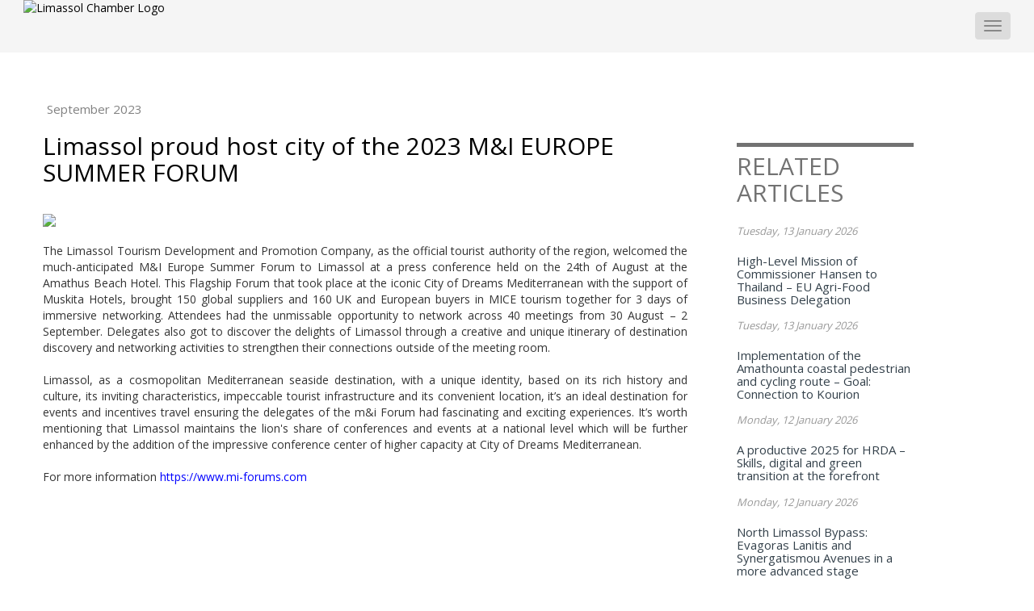

--- FILE ---
content_type: text/html; charset=UTF-8
request_url: https://www.limassolchamber.eu/En/articles/1768/2023/09/15/Limassol-proud-host-city-of-the-2023-M-amp-I
body_size: 36405
content:


<!DOCTYPE html>
<html lang="en">
    <head>
        <meta charset="utf-8">
        <meta http-equiv="X-UA-Compatible" content="IE=edge">
        <meta name="viewport" content="width=device-width, initial-scale=1">

        <!-- <title>Limassol Chamber</title> -->
        <meta name='description' content=''><meta name='Keywords' content=''>
        <title>Limassol proud host city of the 2023 M&I EUROPE SUMMER FORUM - Limassol Chamber</title>
<meta property="og:url" content="https://www.limassolchamber.eu/En/articles/1768/2023/09/15/Limassol-proud-host-city-of-the-2023-M-amp-I"><meta property="og:description" content="Limassol proud host city of the 2023 M&I EUROPE SUMMER FORUM"><meta property="og:title" content="Limassol proud host city of the 2023 M&I EUROPE SUMMER FORUM"><meta property="og:image" content="/assets/images/ArticlesImages/1694764351.png"><meta property="og:image:type" content=""><meta property="og:type" content="article">
        <!--STYLES-->

        <link rel="stylesheet" type="text/css" href="//fonts.googleapis.com/css?family=Open+Sans" />
        <link href="/assets/css/bootstrap.min.css" rel="stylesheet"/>
        <link href="/assets/css/font-awesome.min.css" rel="stylesheet"/>
        <link href="/assets/css/style.css" rel="stylesheet"/>
        <link href="/assets/css/styling.css" rel="stylesheet" />
        <link href="/assets/css/pages.css" rel="stylesheet" />
        <link href="/assets/css/slidizle.css" rel="stylesheet"/>
        <link href="/assets/css/sss.css" rel="stylesheet"/>
        <link href="/assets/css/bootstrap-multiselect.css" rel="stylesheet">
        <link href="/assets/css/jquery.dataTables.css" rel="stylesheet">
        <link href="/assets/css/dataTables.bootstrap.css" rel="stylesheet">
        <link href="/assets/css/bootstrap-select.css" rel="stylesheet"/>
        <link href="/assets/css/full-slider.css" rel="stylesheet" type="text/css"/>
        <!--SCRIPTS-->
        <script src="/assets/js/jquery/jquery-2.1.3.min.js"></script>
        <script src="/assets/js/bootstrap/bootstrap.js"></script>
        <script src="/assets/js/bootstrap-multiselect.js"></script>
        <script src="/assets/js/jquery/jquery.dataTables.min.js"></script>
        <script src="/assets/js/validator.js"></script>
        <script src="/assets/js/dataTables.bootstrap.js"></script>
        <script src="/assets/js/jquery.fitvids.js"></script>
        <script src="/assets/js/jquery.slidizle.js"></script>
        <script src="/assets/js/sss.min.js"></script>
        <script src="/assets/js/jquery/jquery.jcarousel.min.js"></script>
        <script src="/assets/js/bootstrap-select.js"></script>
        <script src="/assets/js/homeAnimations.js"></script>
        <script src="https://www.google.com/recaptcha/api.js" async defer></script>

	<!-- <style>
		body {
    -webkit-user-select: none;
    -moz-user-select: none;
    -ms-user-select: none;
    user-select: none;
}

	</style> -->


        <script>
            $(document).ready(function () {

                $('#memberTable').DataTable();
                $("#videoMessage").fitVids();
                $('#signupform').validator();
                $('.dropdown').on('show.bs.dropdown', function (e) {
                    $(this).find('.dropdown-menu').first().stop(true, true).slideDown('fast');
                });
                $('.dropdown').on('hide.bs.dropdown', function (e) {
                    $(this).find('.dropdown-menu').first().stop(true, true).hide();
                });
                $('.newsslider[data-slidizle]').slidizle({
                    timeout: 5000,
                    loop: true,
		    beforeChange: function (api) {

                    }
                });

               $('.eventsslider[data-slidizle]').slidizle({
		    beforeChange: function (api) {

                    }
                });
                $('.newsletterslider').sss({
                    slideShow : true,
                    startOn : 0,
                    transition : 400,
                    speed : 3500,
                    showNav : false
                });
                $('#searchMembers').find('[name="sectorlist[]"]')
                        .multiselect({
                            buttonClass: 'form-control',
                            onDropdownShown: function (e) {
                                adjustByScrollHeight();
                            },
                            onDropdownHidden: function (e) {
                                adjustByHeight();
                            }
                        }).end();
                $('#searchMembersHome').find('[name="sectorlist[]"]')
                        .multiselect({
                            buttonClass: 'form-control',
                            onDropdownShown: function (e) {
                                adjustByScrollHeight();
                            },
                            onDropdownHidden: function (e) {
                                adjustByHeight();
                            },
                            nonSelectedText: 'Sectors'
                        }).end();
                $('#searchOpportunities').find('[name="opcategorylist[]"]')
                        .multiselect({
                            buttonClass: 'form-control',
                            onDropdownShown: function (e) {
                                adjustByScrollHeight();
                            },
                            onDropdownHidden: function (e) {
                                adjustByHeight();
                            }
                        }).end();
                $('.selectpicker').selectpicker({
                    size: 4
                });
            });
        </script>
    </head>
    <body>

        
            

                <link href="/assets/css/nav.css" rel="stylesheet"/>

<nav class="navbar navbar-default navbar-fixed-top">
    <div class="container-fluid">

    <div class="navbar-header">
        

        <div class="col-sm-4 col-xs-6 logo">
        <a href="/En/home">
            <img src="/assets/images/logo.png" alt="Limassol Chamber Logo" class="img-responsive" style="image-rendering: -moz-crisp-edges;         /* Firefox */ image-rendering:   -o-crisp-edges;         /* Opera */ image-rendering: -webkit-optimize-contrast;/* Webkit (non-standard naming) */ image-rendering: crisp-edges; -ms-interpolation-mode: nearest-neighbor;">
        </a>
        </div>

        <button class="navbar-toggle" type="button" data-toggle="collapse" data-target=".js-navbar-collapse">
            <span class="sr-only">Toggle navigation</span>
            <span class="icon-bar"></span>
            <span class="icon-bar"></span>
            <span class="icon-bar"></span>
        </button>
    </div>



    <div class="collapse navbar-collapse js-navbar-collapse"> 

        <div class="row">
            <ul class="nav navbar-nav navbar-right rightnav">
                <li>
                   <!-- <a href="/En/page/350">Become A Member </a> -->
                   <a href="/En/page/364">Become A Member </a>
                                                   <a href="/En/login" class="secondAlink"><span class="secondlinkText">Login for Members</span></a>
                        
                </li>

                <li class="facebookli">
                    <a href="https://www.linkedin.com/company/limassol-chamber-of-commerce-industry/?viewAsMember=true" target="_blank">
                        <img src="/assets/images/linkedin-circled-35.png" class="img-responsive" alt="linkedin_LCCI">
                    </a>
                </li>

                <li class="facebookli">
                    <a href="https://www.facebook.com/Limassol-Chamber-of-Commerce-and-Industry-Επιμελητήριο-Λεμεσού-307925616270080/?hc_ref=SEARCH&fref=nf" target="_blank">
                        <img src="/assets/images/02_facebook.png" class="img-responsive" alt="Facebook_LCCI">
                    </a>
                </li>
                 <li class="facebookli">
                    <a href="https://twitter.com/limassolchamber" target="_blank">
                        <img src="/assets/images/01_twitter.png" class="img-responsive" alt="twitter_LCCI">
                    </a>
                </li>
                 <li class="facebookli">
                    <a href="https://www.instagram.com/limassolchamber/" target="_blank">
                        <img src="/assets/images/instagram-1.png" class="img-responsive" alt="Instagram_LCCI" style="width: 20px;">
                    </a>
                </li>

                <li class="langugageli">
                        <a href="/Gr/articles/1768/2023/09/15/I-Lemesos-perifanos-oikodespotis-tou-M-amp-I-Europe-Summer">EL </a><a class="secondAlink" href="/En/articles/1768/2023/09/15/Limassol-proud-host-city-of-the-2023-M-amp-I"><span class="secondlinkText">EN</span></a>
                </li>


            </ul>
        </div>

        <div class="row">
        <ul class="nav navbar-nav mainNavbar" style="
    padding-top: 20px;
">


            
                                                                                    <li class="dropdown">
                                    <a class="dropdown-toggle" data-toggle="dropdown" href="#">
                                        ABOUT US  <span class="caret"></span>
                                    </a>
                                    <ul class="dropdown-menu" role="menu">
                                                                                                                                                                            <li>
                                                    <a href="/En/page/354">Welcome</a>
                                                </li>
                                                                                                                                                                                <li>
                                                    <a href="/En/page/339">About LCCI</a>
                                                </li>
                                                                                                                                                                                <li>
                                                    <a href="/En/page/345">Board Members</a>
                                                </li>
                                                                                                                                                                                <li>
                                                    <a href="/En/page/346">Ex-Presidents</a>
                                                </li>
                                                                                                                                                                                <li>
                                                    <a href="/En/page/347">Our Team</a>
                                                </li>
                                                                                                                                                                                <li>
                                                    <a href="/En/museum">Limassol Industrial Museum</a>
                                                </li>
                                                                                                                                                                                <li>
                                                    <a href="/En/page/343">Treaties</a>
                                                </li>
                                                                                                                        </ul>
                                </li>
                                                                        
                                                                                    <li class="dropdown">
                                    <a class="dropdown-toggle" data-toggle="dropdown" href="#">
                                        MEMBERS  <span class="caret"></span>
                                    </a>
                                    <ul class="dropdown-menu" role="menu">
                                                                                                                                                                            <li>
                                                    <a href="/En/page/350">Members Benefits</a>
                                                </li>
                                                                                                                                                                                <li>
                                                    <a href="/En/page/364">Register Application</a>
                                                </li>
                                                                                                                                                                                <li>
                                                    <a href="/En/page/352">Fees Information</a>
                                                </li>
                                                                                                                                                                                <li>
                                                    <a href="/En/member_directory">Member Directory</a>
                                                </li>
                                                                                                                                                                                <li>
                                                    <a href="/En/page/359">Οnline Payments</a>
                                                </li>
                                                                                                                        </ul>
                                </li>
                                                                        
                                                                                    <li class="dropdown">
                                    <a class="dropdown-toggle" data-toggle="dropdown" href="#">
                                        SERVICES  <span class="caret"></span>
                                    </a>
                                    <ul class="dropdown-menu" role="menu">
                                                                                                                                                                            <li>
                                                    <a href="/En/page/361">Benefits for Members</a>
                                                </li>
                                                                                                                                                                                <li>
                                                    <a href="/En/page/362">Certificates of Origin</a>
                                                </li>
                                                                                                                                                                                <li>
                                                    <a href="/En/businessbarometer">Business Barometer</a>
                                                </li>
                                                                                                                                                                                <li>
                                                    <a href="/En/page/340">Conference Hall</a>
                                                </li>
                                                                                                                        </ul>
                                </li>
                                                                        
                                                                                    <li><a href="/En/newsletter">ENTREPRENEURIAL LIMASSOL </a></li>
                                                                        
                                                                                    <li class="dropdown">
                                    <a class="dropdown-toggle" data-toggle="dropdown" href="#">
                                        RESEARCH &amp; INNOVATION <img style="height: 20px" src="/assets/images/EU_Flag.jpg"> <span class="caret"></span>
                                    </a>
                                    <ul class="dropdown-menu" role="menu">
                                                                                                                                                                            <li>
                                                    <a href="/En/SERVICES_STRATEGIC_OBJECTIVES/40">Strategic Objectives &amp; Services</a>
                                                </li>
                                                                                                                                                                                <li>
                                                    <a href="/En/onlineservices">Online Services</a>
                                                </li>
                                                                                                                                                                                <li>
                                                    <a href="/En/logos">European programms</a>
                                                </li>
                                                                                                                                                                                <li>
                                                    <a href="/En/page/365">Cyprus Marine and Maritime Institute (CMMI)</a>
                                                </li>
                                                                                                                                                                                <li>
                                                    <a href="/En/collaborators">Collaborators</a>
                                                </li>
                                                                                                                        </ul>
                                </li>
                                                                        
                                                                                    <li class="dropdown">
                                    <a class="dropdown-toggle" data-toggle="dropdown" href="#">
                                        NEWS &amp; EVENTS  <span class="caret"></span>
                                    </a>
                                    <ul class="dropdown-menu" role="menu">
                                                                                                                                                                            <li>
                                                    <a href="/En/news">News</a>
                                                </li>
                                                                                                                                                                                <li>
                                                    <a href="/En/events">Events</a>
                                                </li>
                                                                                                                                                                                <li>
                                                    <a href="/En/publications">Publications</a>
                                                </li>
                                                                                                                                                                                <li>
                                                    <a href="/En/galleries">Galleries</a>
                                                </li>
                                                                                                                                                                                <li>
                                                    <a href="/En/videos">Videos</a>
                                                </li>
                                                                                                                        </ul>
                                </li>
                                                                        
                                                                                    <li><a href="/En/opportunities">BUSINESS OPPORTUNITIES </a></li>
                                                                        
                                                                                    <li><a href="/En/contact">CONTACT </a></li>
                                                                        









        </ul>
        </div>

    </div>
 </div>
 </nav>


                <div class="container-fluid">
                    <link href="/assets/css/worthy/animations.css" rel="stylesheet">
<link href="/assets/css/worthy/galleries.css" rel="stylesheet">
<link href="/assets/css/fancybox/jquery.fancybox.css" rel="stylesheet">
<script type="text/javascript" src="/assets/js/jquery.fancybox.js"></script>
<script type="text/javascript" src="/assets/js/jquery/jquery-2.1.3.min.js"></script>
<script type="text/javascript" src="/assets/js/worthy/modernizr.js"></script>
<script type="text/javascript" src="/assets/js/worthy/jquery.backstretch.min.js"></script>
<script type="text/javascript" src="/assets/js/worthy/jquery.appear.js"></script>
<script type="text/javascript" src="/assets/js/worthy/template.js"></script>
<script>
    $.noConflict();
    $(document).ready(function () {
        $('.fancybox').fancybox({
        });
    });
</script>
<script>
    var page = 1;
    $(window).scroll(function () {
        if ($('.scrollContent').height() <= ($(window).height() + $(window).scrollTop())) {
    //$("#articleResult").fadeOut();
            page++;
            var data = {
                page_num: page
            };
            var actual_count = "<?php echo $actual_row_count; ?>";

            if ((page - 1) * 12 > actual_count) {
            } else {
                $.ajax({
                    type: "POST",
                    url: "/En/articles",
                    data: data,
                    success: function (res) {
                        $("#articleResult").append($(res).find("#articleResult").html());
                       // $("#articleResult").fadeIn();
                    }
                });
            }
        }
    });
</script>
<script>
$("#pop").on("click", function() {
   $('#imagepreview').attr('src', $('#imageresource').attr('src')); // here asign the image to the modal when the user click the enlarge link
   $('#imagemodal').modal('show'); // imagemodal is the id attribute assigned to the bootstrap modal, then i use the show function
});
</script>

<!-- <script>
document.addEventListener('contextmenu', function(e) {
    e.preventDefault();
});

document.addEventListener('keydown', function(e) {
    // Disable Ctrl + C (copy), Ctrl + X (cut), and Ctrl + V (paste)
    if (e.ctrlKey && (e.key === 'c' || e.key === 'x' || e.key === 'v')) {
        e.preventDefault();
    }
});

</script> -->


<!-- <style>
body {
-webkit-user-select: none;
-moz-user-select: none;
-ms-user-select: none;
user-select: none;
}
</style> -->

<div class="container-fluid">

    <div class="row main_content ">
                    <div class="col-md-8">
                <h4><span class="label label-default labelCategory"></span>
                    <span class="newsDateHeader">
                         September 2023
                    </span>
                </h4>
                
                    <div class="PageTopHeader">
                         <h2>Limassol proud host city of the 2023 M&I EUROPE SUMMER FORUM</h2>
                    </div>

                                    <div class="newsPicture">
                        
						<a href="#" id="pop">
							<img src="/assets/images/ArticlesImages/1694764351.png">
						</a>

						<!-- Creates the bootstrap modal where the image will appear -->
						<div class="modal fade" id="imagemodal" tabindex="-1" role="dialog" aria-labelledby="myModalLabel" aria-hidden="true">
						  <div class="modal-dialog">
							<div class="modal-content">
							  <div class="modal-header">
								<button type="button" class="close" data-dismiss="modal"><span aria-hidden="true">&times;</span><span class="sr-only">Close</span></button>
								<h4 class="modal-title" id="myModalLabel">Image preview</h4>
							  </div>
							  <div class="modal-body">
								<img src="" id="imagepreview" style="width: 400px; height: 264px;" >
							  </div>
							  <div class="modal-footer">
								<button type="button" class="btn btn-default" data-dismiss="modal">Close</button>
							  </div>
							</div>
						  </div>
						</div>
                    </div>
                                <div class="mainbodyContent">
                    <p class="newsbody">
                                                                <div style="text-align: justify; ">The Limassol Tourism Development and Promotion Company, as the official tourist authority of the region, welcomed the much-anticipated M&amp;I Europe Summer Forum to Limassol at a press conference held on the 24th of August at the Amathus Beach Hotel.&nbsp;This Flagship Forum that took place at the iconic City of Dreams Mediterranean with the support of Muskita Hotels, brought 150 global suppliers and 160 UK and European buyers in MICE tourism together for 3 days of immersive networking. Attendees had the unmissable opportunity to network across 40 meetings from 30 August – 2 September. Delegates also got to discover the delights of Limassol through a creative and unique itinerary of destination discovery and networking activities to strengthen their connections outside of the meeting room.&nbsp;</div><div style="text-align: justify; "><br></div><div style="text-align: justify; ">Limassol, as a cosmopolitan Mediterranean seaside destination, with a unique identity, based on its rich history and culture, its inviting characteristics, impeccable tourist infrastructure and its convenient location, it’s an ideal destination for events and incentives travel ensuring the delegates of the m&amp;i Forum had fascinating and exciting experiences. It’s worth mentioning that Limassol maintains the lion's share of conferences and events at a national level which will be further enhanced by the addition of the impressive conference center of higher capacity at City of Dreams Mediterranean.</div><div style="text-align: justify; "><br></div><div style="text-align: justify;">For more information <a href="https://www.mi-forums.com" target="_blank" style="color: rgb(0, 0, 255);">https://www.mi-forums.com</a></div><div style="text-align: justify; "><br></div>
                                                </p>

                <!--Article Downloads -->
                
                <!--Article Galleries -->
                                </div>
            </div>
            <div class="col-md-3">
                    <div class="right_news_column">
        <div>
            <h1 class="rightColHeader">RELATED ARTICLES</h1>
                                
                                    <p>
                        Tuesday, 13 January 2026
                    </p>                    
                    <h1>
                        <a href="/En/articles/2260/2026/01/13/High-Level-Mission-of-Commissioner-Hansen-to-Thailand--acirc---">High-Level Mission of Commissioner Hansen to Thailand – EU Agri-Food Business Delegation </a>
                    </h1>
                                                
                                    <p>
                        Tuesday, 13 January 2026
                    </p>                    
                    <h1>
                        <a href="/En/articles/2259/2026/01/13/Implementation-of-the-Amathounta-coastal-pedestrian-and-cycling">Implementation of the Amathounta coastal pedestrian and cycling route – Goal: Connection to Kourion </a>
                    </h1>
                                                
                                    <p>
                        Monday, 12 January 2026
                    </p>                    
                    <h1>
                        <a href="/En/articles/2258/2026/01/12/A-productive-2025-for-HRDA--acirc----Skills--digital">A productive 2025 for HRDA – Skills, digital and green transition at the forefront </a>
                    </h1>
                                                
                                    <p>
                        Monday, 12 January 2026
                    </p>                    
                    <h1>
                        <a href="/En/articles/2257/2026/01/12/North-Limassol-Bypass--Evagoras-Lanitis-and-Synergatismou-Avenues">North Limassol Bypass: Evagoras Lanitis and Synergatismou Avenues in a more advanced stage </a>
                    </h1>
                                                
                                    <p>
                        Monday, 12 January 2026
                    </p>                    
                    <h1>
                        <a href="/En/articles/2256/2026/01/12/Deputy-Ministry-of-Shipping-to-lead-holistic-marine">Deputy Ministry of Shipping to lead holistic marine pollution action plan ahead of summer </a>
                    </h1>
                                                
                                    <p>
                        Monday, 12 January 2026
                    </p>                    
                    <h1>
                        <a href="/En/articles/2255/2026/01/12/Christos-Angelides--CHA---Positive-outlook-for-Cypriot-tourism">Christos Angelides (CHA): Positive outlook for Cypriot tourism – Limassol as a four-season destination </a>
                    </h1>
                                                
                                    <p>
                        Monday, 12 January 2026
                    </p>                    
                    <h1>
                        <a href="/En/articles/2254/2026/01/12/HR-Metrics-That-Matter--What-Cypriot-Business-Leaders">HR Metrics That Matter: What Cypriot Business Leaders Should Actually Be Measuring </a>
                    </h1>
                                                                    
        </div>
    </div>  

            </div>
            </div>
</div>

                    
<script src="https://www.google.com/recaptcha/api.js?render=6LeRDBITAAAAAK-PvBUA9aUEX1zuvga1-auxRc7W"></script>



<script>

    function recaptchaCallback() {
    $('#submitBtn').removeAttr('disabled');
};
</script>

<style type="text/css">
    .newsletter-footer{
        text-align: center;
    }
    .btn_reg{
           border: 1px solid darkgray !important;
    border-radius: 4px !important;
    background-color: #000033 !important;
    color:white !important;
    }
    .newsletter-footer{
        width:100%;
        padding-bottom: 20px;
    }

    #g-recaptcha-response {
  display: block !important;
  position: absolute;
  margin: -78px 0 0 0 !important;
  width: 302px !important;
  height: 76px !important;
  z-index: -999999;
  opacity: 0;
}
</style>



   <div class="newsletter-footer row">
                <p style="font-weight: bold; text-decoration: underline; padding-top: 20px">JOIN THE LCCI NEWSLETTER - ENTREPRENEURIAL LIMASSOL</p>
                
                <div>
                    <form id="demo-form" action=""  method="POST" name="demo-form">
                          <p class="antispam" style="display:none">Leave this empty: <input type="text" name="url" /></p>
                       <input type="hidden" name="newsletter_request" value="1">
                       <input style=" width: 250px; color:#000033 !important;" placeholder="Email" type="email" name="email" required>
                       <input style=" width: 250px; color:#000033 !important;" placeholder="Full Name" type="text" name="fullname" required>
                         
                         <br><br>
                        <div class="g-recaptcha" data-sitekey="6LeRDBITAAAAAK-PvBUA9aUEX1zuvga1-auxRc7W" data-callback="recaptchaCallback" style=" display:inline-block;"></div>
                          <br><br>
                       <button id="submitBtn" style=" width: 250px; " class="btn_reg" type="submit" disabled>REGISTER</button>
                       


                    </form>



                </div>
            </div>

<div class="row footerDiv">

    <div class="row">

        <div class="col-sm-12">

                   <div id="greenoffice_logo">
                   
                    <img style="float: right; padding: 10px;" title="zero waste Logo" alt="zero waste Logo" src="/assets/images/zero-waste.jpg" width="120" height="140" class="img-responsive">
               </div>

                   <div class="row contactDetailsRow">
        <div class="contactDetails">

            <div class="col-md-12 col-sm-6 contactDetailsP text-center">
                <p>170 Franklin Roosevelt,  3045 Lemesos | Cyprus</p>
                <p>Tel. : +35725855000 | Fax : +35725661655 | Email :
                <a href="mailto:info@limassolchamber.eu">info@limassolchamber.eu</a></p>
            </div>

            <div class="col-md-12 col-sm-6 copyrightNote text-center">
                <p>
                  Copyright &copy; 2025 Limassol Chamber of Commerce & Industry - All Rights Reserved
                    <a target="_blank" href="http://www.simplex.com.cy">
                      <span> | Developed and Hosted by
                        <img style="vertical-align: middle" width="50sp" text="Simplex - Cyprus Web Development, Cyprus Hosting" title="Simplex - Cyprus Web Development, Cyprus Web Hosting" alt="Simplex - Cyprus Web Development, Cyprus Hosting" src="/assets/images/simplexlogo.png" class="trans">
                      </span>
                    </a>
                </p>
            </div>

            
           

        </div>
    </div>
                       <div style=" top: 0px; right: 0px; position: absolute;">
                   <img style="float: right; padding: 10px;" title="Green Offices Logo" alt="Green Offices Logo" src="/assets/images/green_offices_tr.png" width="120" height="140" class="img-responsive">
                    
               </div>
               <div class="footerheader text-center">
                   <h4 style="color:#000033 !important">-</h4>

                    
                   
               </div>
        </div>

    </div>

</div>

                </div>
            
        


<!-- Global site tag (gtag.js) - Google Analytics -->
<script async src=https://www.googletagmanager.com/gtag/js?id=UA-67616051-1></script>


<!-- <script>
document.addEventListener('contextmenu', function(e) {
    e.preventDefault();
});

document.addEventListener('keydown', function(e) {
    // Disable Ctrl + C (copy), Ctrl + X (cut), and Ctrl + V (paste)
    if (e.ctrlKey && (e.key === 'c' || e.key === 'x' || e.key === 'v')) {
        e.preventDefault();
    }
});

</script> -->

<script>
  window.dataLayer = window.dataLayer || [];
  function gtag(){dataLayer.push(arguments);}
  gtag('js', new Date());

  gtag('config', 'UA-67616051-1');




</script>

    </body>
</html>


--- FILE ---
content_type: text/html; charset=utf-8
request_url: https://www.google.com/recaptcha/api2/anchor?ar=1&k=6LeRDBITAAAAAK-PvBUA9aUEX1zuvga1-auxRc7W&co=aHR0cHM6Ly93d3cubGltYXNzb2xjaGFtYmVyLmV1OjQ0Mw..&hl=en&v=N67nZn4AqZkNcbeMu4prBgzg&size=normal&anchor-ms=20000&execute-ms=30000&cb=hszueb4tfzp4
body_size: 49410
content:
<!DOCTYPE HTML><html dir="ltr" lang="en"><head><meta http-equiv="Content-Type" content="text/html; charset=UTF-8">
<meta http-equiv="X-UA-Compatible" content="IE=edge">
<title>reCAPTCHA</title>
<style type="text/css">
/* cyrillic-ext */
@font-face {
  font-family: 'Roboto';
  font-style: normal;
  font-weight: 400;
  font-stretch: 100%;
  src: url(//fonts.gstatic.com/s/roboto/v48/KFO7CnqEu92Fr1ME7kSn66aGLdTylUAMa3GUBHMdazTgWw.woff2) format('woff2');
  unicode-range: U+0460-052F, U+1C80-1C8A, U+20B4, U+2DE0-2DFF, U+A640-A69F, U+FE2E-FE2F;
}
/* cyrillic */
@font-face {
  font-family: 'Roboto';
  font-style: normal;
  font-weight: 400;
  font-stretch: 100%;
  src: url(//fonts.gstatic.com/s/roboto/v48/KFO7CnqEu92Fr1ME7kSn66aGLdTylUAMa3iUBHMdazTgWw.woff2) format('woff2');
  unicode-range: U+0301, U+0400-045F, U+0490-0491, U+04B0-04B1, U+2116;
}
/* greek-ext */
@font-face {
  font-family: 'Roboto';
  font-style: normal;
  font-weight: 400;
  font-stretch: 100%;
  src: url(//fonts.gstatic.com/s/roboto/v48/KFO7CnqEu92Fr1ME7kSn66aGLdTylUAMa3CUBHMdazTgWw.woff2) format('woff2');
  unicode-range: U+1F00-1FFF;
}
/* greek */
@font-face {
  font-family: 'Roboto';
  font-style: normal;
  font-weight: 400;
  font-stretch: 100%;
  src: url(//fonts.gstatic.com/s/roboto/v48/KFO7CnqEu92Fr1ME7kSn66aGLdTylUAMa3-UBHMdazTgWw.woff2) format('woff2');
  unicode-range: U+0370-0377, U+037A-037F, U+0384-038A, U+038C, U+038E-03A1, U+03A3-03FF;
}
/* math */
@font-face {
  font-family: 'Roboto';
  font-style: normal;
  font-weight: 400;
  font-stretch: 100%;
  src: url(//fonts.gstatic.com/s/roboto/v48/KFO7CnqEu92Fr1ME7kSn66aGLdTylUAMawCUBHMdazTgWw.woff2) format('woff2');
  unicode-range: U+0302-0303, U+0305, U+0307-0308, U+0310, U+0312, U+0315, U+031A, U+0326-0327, U+032C, U+032F-0330, U+0332-0333, U+0338, U+033A, U+0346, U+034D, U+0391-03A1, U+03A3-03A9, U+03B1-03C9, U+03D1, U+03D5-03D6, U+03F0-03F1, U+03F4-03F5, U+2016-2017, U+2034-2038, U+203C, U+2040, U+2043, U+2047, U+2050, U+2057, U+205F, U+2070-2071, U+2074-208E, U+2090-209C, U+20D0-20DC, U+20E1, U+20E5-20EF, U+2100-2112, U+2114-2115, U+2117-2121, U+2123-214F, U+2190, U+2192, U+2194-21AE, U+21B0-21E5, U+21F1-21F2, U+21F4-2211, U+2213-2214, U+2216-22FF, U+2308-230B, U+2310, U+2319, U+231C-2321, U+2336-237A, U+237C, U+2395, U+239B-23B7, U+23D0, U+23DC-23E1, U+2474-2475, U+25AF, U+25B3, U+25B7, U+25BD, U+25C1, U+25CA, U+25CC, U+25FB, U+266D-266F, U+27C0-27FF, U+2900-2AFF, U+2B0E-2B11, U+2B30-2B4C, U+2BFE, U+3030, U+FF5B, U+FF5D, U+1D400-1D7FF, U+1EE00-1EEFF;
}
/* symbols */
@font-face {
  font-family: 'Roboto';
  font-style: normal;
  font-weight: 400;
  font-stretch: 100%;
  src: url(//fonts.gstatic.com/s/roboto/v48/KFO7CnqEu92Fr1ME7kSn66aGLdTylUAMaxKUBHMdazTgWw.woff2) format('woff2');
  unicode-range: U+0001-000C, U+000E-001F, U+007F-009F, U+20DD-20E0, U+20E2-20E4, U+2150-218F, U+2190, U+2192, U+2194-2199, U+21AF, U+21E6-21F0, U+21F3, U+2218-2219, U+2299, U+22C4-22C6, U+2300-243F, U+2440-244A, U+2460-24FF, U+25A0-27BF, U+2800-28FF, U+2921-2922, U+2981, U+29BF, U+29EB, U+2B00-2BFF, U+4DC0-4DFF, U+FFF9-FFFB, U+10140-1018E, U+10190-1019C, U+101A0, U+101D0-101FD, U+102E0-102FB, U+10E60-10E7E, U+1D2C0-1D2D3, U+1D2E0-1D37F, U+1F000-1F0FF, U+1F100-1F1AD, U+1F1E6-1F1FF, U+1F30D-1F30F, U+1F315, U+1F31C, U+1F31E, U+1F320-1F32C, U+1F336, U+1F378, U+1F37D, U+1F382, U+1F393-1F39F, U+1F3A7-1F3A8, U+1F3AC-1F3AF, U+1F3C2, U+1F3C4-1F3C6, U+1F3CA-1F3CE, U+1F3D4-1F3E0, U+1F3ED, U+1F3F1-1F3F3, U+1F3F5-1F3F7, U+1F408, U+1F415, U+1F41F, U+1F426, U+1F43F, U+1F441-1F442, U+1F444, U+1F446-1F449, U+1F44C-1F44E, U+1F453, U+1F46A, U+1F47D, U+1F4A3, U+1F4B0, U+1F4B3, U+1F4B9, U+1F4BB, U+1F4BF, U+1F4C8-1F4CB, U+1F4D6, U+1F4DA, U+1F4DF, U+1F4E3-1F4E6, U+1F4EA-1F4ED, U+1F4F7, U+1F4F9-1F4FB, U+1F4FD-1F4FE, U+1F503, U+1F507-1F50B, U+1F50D, U+1F512-1F513, U+1F53E-1F54A, U+1F54F-1F5FA, U+1F610, U+1F650-1F67F, U+1F687, U+1F68D, U+1F691, U+1F694, U+1F698, U+1F6AD, U+1F6B2, U+1F6B9-1F6BA, U+1F6BC, U+1F6C6-1F6CF, U+1F6D3-1F6D7, U+1F6E0-1F6EA, U+1F6F0-1F6F3, U+1F6F7-1F6FC, U+1F700-1F7FF, U+1F800-1F80B, U+1F810-1F847, U+1F850-1F859, U+1F860-1F887, U+1F890-1F8AD, U+1F8B0-1F8BB, U+1F8C0-1F8C1, U+1F900-1F90B, U+1F93B, U+1F946, U+1F984, U+1F996, U+1F9E9, U+1FA00-1FA6F, U+1FA70-1FA7C, U+1FA80-1FA89, U+1FA8F-1FAC6, U+1FACE-1FADC, U+1FADF-1FAE9, U+1FAF0-1FAF8, U+1FB00-1FBFF;
}
/* vietnamese */
@font-face {
  font-family: 'Roboto';
  font-style: normal;
  font-weight: 400;
  font-stretch: 100%;
  src: url(//fonts.gstatic.com/s/roboto/v48/KFO7CnqEu92Fr1ME7kSn66aGLdTylUAMa3OUBHMdazTgWw.woff2) format('woff2');
  unicode-range: U+0102-0103, U+0110-0111, U+0128-0129, U+0168-0169, U+01A0-01A1, U+01AF-01B0, U+0300-0301, U+0303-0304, U+0308-0309, U+0323, U+0329, U+1EA0-1EF9, U+20AB;
}
/* latin-ext */
@font-face {
  font-family: 'Roboto';
  font-style: normal;
  font-weight: 400;
  font-stretch: 100%;
  src: url(//fonts.gstatic.com/s/roboto/v48/KFO7CnqEu92Fr1ME7kSn66aGLdTylUAMa3KUBHMdazTgWw.woff2) format('woff2');
  unicode-range: U+0100-02BA, U+02BD-02C5, U+02C7-02CC, U+02CE-02D7, U+02DD-02FF, U+0304, U+0308, U+0329, U+1D00-1DBF, U+1E00-1E9F, U+1EF2-1EFF, U+2020, U+20A0-20AB, U+20AD-20C0, U+2113, U+2C60-2C7F, U+A720-A7FF;
}
/* latin */
@font-face {
  font-family: 'Roboto';
  font-style: normal;
  font-weight: 400;
  font-stretch: 100%;
  src: url(//fonts.gstatic.com/s/roboto/v48/KFO7CnqEu92Fr1ME7kSn66aGLdTylUAMa3yUBHMdazQ.woff2) format('woff2');
  unicode-range: U+0000-00FF, U+0131, U+0152-0153, U+02BB-02BC, U+02C6, U+02DA, U+02DC, U+0304, U+0308, U+0329, U+2000-206F, U+20AC, U+2122, U+2191, U+2193, U+2212, U+2215, U+FEFF, U+FFFD;
}
/* cyrillic-ext */
@font-face {
  font-family: 'Roboto';
  font-style: normal;
  font-weight: 500;
  font-stretch: 100%;
  src: url(//fonts.gstatic.com/s/roboto/v48/KFO7CnqEu92Fr1ME7kSn66aGLdTylUAMa3GUBHMdazTgWw.woff2) format('woff2');
  unicode-range: U+0460-052F, U+1C80-1C8A, U+20B4, U+2DE0-2DFF, U+A640-A69F, U+FE2E-FE2F;
}
/* cyrillic */
@font-face {
  font-family: 'Roboto';
  font-style: normal;
  font-weight: 500;
  font-stretch: 100%;
  src: url(//fonts.gstatic.com/s/roboto/v48/KFO7CnqEu92Fr1ME7kSn66aGLdTylUAMa3iUBHMdazTgWw.woff2) format('woff2');
  unicode-range: U+0301, U+0400-045F, U+0490-0491, U+04B0-04B1, U+2116;
}
/* greek-ext */
@font-face {
  font-family: 'Roboto';
  font-style: normal;
  font-weight: 500;
  font-stretch: 100%;
  src: url(//fonts.gstatic.com/s/roboto/v48/KFO7CnqEu92Fr1ME7kSn66aGLdTylUAMa3CUBHMdazTgWw.woff2) format('woff2');
  unicode-range: U+1F00-1FFF;
}
/* greek */
@font-face {
  font-family: 'Roboto';
  font-style: normal;
  font-weight: 500;
  font-stretch: 100%;
  src: url(//fonts.gstatic.com/s/roboto/v48/KFO7CnqEu92Fr1ME7kSn66aGLdTylUAMa3-UBHMdazTgWw.woff2) format('woff2');
  unicode-range: U+0370-0377, U+037A-037F, U+0384-038A, U+038C, U+038E-03A1, U+03A3-03FF;
}
/* math */
@font-face {
  font-family: 'Roboto';
  font-style: normal;
  font-weight: 500;
  font-stretch: 100%;
  src: url(//fonts.gstatic.com/s/roboto/v48/KFO7CnqEu92Fr1ME7kSn66aGLdTylUAMawCUBHMdazTgWw.woff2) format('woff2');
  unicode-range: U+0302-0303, U+0305, U+0307-0308, U+0310, U+0312, U+0315, U+031A, U+0326-0327, U+032C, U+032F-0330, U+0332-0333, U+0338, U+033A, U+0346, U+034D, U+0391-03A1, U+03A3-03A9, U+03B1-03C9, U+03D1, U+03D5-03D6, U+03F0-03F1, U+03F4-03F5, U+2016-2017, U+2034-2038, U+203C, U+2040, U+2043, U+2047, U+2050, U+2057, U+205F, U+2070-2071, U+2074-208E, U+2090-209C, U+20D0-20DC, U+20E1, U+20E5-20EF, U+2100-2112, U+2114-2115, U+2117-2121, U+2123-214F, U+2190, U+2192, U+2194-21AE, U+21B0-21E5, U+21F1-21F2, U+21F4-2211, U+2213-2214, U+2216-22FF, U+2308-230B, U+2310, U+2319, U+231C-2321, U+2336-237A, U+237C, U+2395, U+239B-23B7, U+23D0, U+23DC-23E1, U+2474-2475, U+25AF, U+25B3, U+25B7, U+25BD, U+25C1, U+25CA, U+25CC, U+25FB, U+266D-266F, U+27C0-27FF, U+2900-2AFF, U+2B0E-2B11, U+2B30-2B4C, U+2BFE, U+3030, U+FF5B, U+FF5D, U+1D400-1D7FF, U+1EE00-1EEFF;
}
/* symbols */
@font-face {
  font-family: 'Roboto';
  font-style: normal;
  font-weight: 500;
  font-stretch: 100%;
  src: url(//fonts.gstatic.com/s/roboto/v48/KFO7CnqEu92Fr1ME7kSn66aGLdTylUAMaxKUBHMdazTgWw.woff2) format('woff2');
  unicode-range: U+0001-000C, U+000E-001F, U+007F-009F, U+20DD-20E0, U+20E2-20E4, U+2150-218F, U+2190, U+2192, U+2194-2199, U+21AF, U+21E6-21F0, U+21F3, U+2218-2219, U+2299, U+22C4-22C6, U+2300-243F, U+2440-244A, U+2460-24FF, U+25A0-27BF, U+2800-28FF, U+2921-2922, U+2981, U+29BF, U+29EB, U+2B00-2BFF, U+4DC0-4DFF, U+FFF9-FFFB, U+10140-1018E, U+10190-1019C, U+101A0, U+101D0-101FD, U+102E0-102FB, U+10E60-10E7E, U+1D2C0-1D2D3, U+1D2E0-1D37F, U+1F000-1F0FF, U+1F100-1F1AD, U+1F1E6-1F1FF, U+1F30D-1F30F, U+1F315, U+1F31C, U+1F31E, U+1F320-1F32C, U+1F336, U+1F378, U+1F37D, U+1F382, U+1F393-1F39F, U+1F3A7-1F3A8, U+1F3AC-1F3AF, U+1F3C2, U+1F3C4-1F3C6, U+1F3CA-1F3CE, U+1F3D4-1F3E0, U+1F3ED, U+1F3F1-1F3F3, U+1F3F5-1F3F7, U+1F408, U+1F415, U+1F41F, U+1F426, U+1F43F, U+1F441-1F442, U+1F444, U+1F446-1F449, U+1F44C-1F44E, U+1F453, U+1F46A, U+1F47D, U+1F4A3, U+1F4B0, U+1F4B3, U+1F4B9, U+1F4BB, U+1F4BF, U+1F4C8-1F4CB, U+1F4D6, U+1F4DA, U+1F4DF, U+1F4E3-1F4E6, U+1F4EA-1F4ED, U+1F4F7, U+1F4F9-1F4FB, U+1F4FD-1F4FE, U+1F503, U+1F507-1F50B, U+1F50D, U+1F512-1F513, U+1F53E-1F54A, U+1F54F-1F5FA, U+1F610, U+1F650-1F67F, U+1F687, U+1F68D, U+1F691, U+1F694, U+1F698, U+1F6AD, U+1F6B2, U+1F6B9-1F6BA, U+1F6BC, U+1F6C6-1F6CF, U+1F6D3-1F6D7, U+1F6E0-1F6EA, U+1F6F0-1F6F3, U+1F6F7-1F6FC, U+1F700-1F7FF, U+1F800-1F80B, U+1F810-1F847, U+1F850-1F859, U+1F860-1F887, U+1F890-1F8AD, U+1F8B0-1F8BB, U+1F8C0-1F8C1, U+1F900-1F90B, U+1F93B, U+1F946, U+1F984, U+1F996, U+1F9E9, U+1FA00-1FA6F, U+1FA70-1FA7C, U+1FA80-1FA89, U+1FA8F-1FAC6, U+1FACE-1FADC, U+1FADF-1FAE9, U+1FAF0-1FAF8, U+1FB00-1FBFF;
}
/* vietnamese */
@font-face {
  font-family: 'Roboto';
  font-style: normal;
  font-weight: 500;
  font-stretch: 100%;
  src: url(//fonts.gstatic.com/s/roboto/v48/KFO7CnqEu92Fr1ME7kSn66aGLdTylUAMa3OUBHMdazTgWw.woff2) format('woff2');
  unicode-range: U+0102-0103, U+0110-0111, U+0128-0129, U+0168-0169, U+01A0-01A1, U+01AF-01B0, U+0300-0301, U+0303-0304, U+0308-0309, U+0323, U+0329, U+1EA0-1EF9, U+20AB;
}
/* latin-ext */
@font-face {
  font-family: 'Roboto';
  font-style: normal;
  font-weight: 500;
  font-stretch: 100%;
  src: url(//fonts.gstatic.com/s/roboto/v48/KFO7CnqEu92Fr1ME7kSn66aGLdTylUAMa3KUBHMdazTgWw.woff2) format('woff2');
  unicode-range: U+0100-02BA, U+02BD-02C5, U+02C7-02CC, U+02CE-02D7, U+02DD-02FF, U+0304, U+0308, U+0329, U+1D00-1DBF, U+1E00-1E9F, U+1EF2-1EFF, U+2020, U+20A0-20AB, U+20AD-20C0, U+2113, U+2C60-2C7F, U+A720-A7FF;
}
/* latin */
@font-face {
  font-family: 'Roboto';
  font-style: normal;
  font-weight: 500;
  font-stretch: 100%;
  src: url(//fonts.gstatic.com/s/roboto/v48/KFO7CnqEu92Fr1ME7kSn66aGLdTylUAMa3yUBHMdazQ.woff2) format('woff2');
  unicode-range: U+0000-00FF, U+0131, U+0152-0153, U+02BB-02BC, U+02C6, U+02DA, U+02DC, U+0304, U+0308, U+0329, U+2000-206F, U+20AC, U+2122, U+2191, U+2193, U+2212, U+2215, U+FEFF, U+FFFD;
}
/* cyrillic-ext */
@font-face {
  font-family: 'Roboto';
  font-style: normal;
  font-weight: 900;
  font-stretch: 100%;
  src: url(//fonts.gstatic.com/s/roboto/v48/KFO7CnqEu92Fr1ME7kSn66aGLdTylUAMa3GUBHMdazTgWw.woff2) format('woff2');
  unicode-range: U+0460-052F, U+1C80-1C8A, U+20B4, U+2DE0-2DFF, U+A640-A69F, U+FE2E-FE2F;
}
/* cyrillic */
@font-face {
  font-family: 'Roboto';
  font-style: normal;
  font-weight: 900;
  font-stretch: 100%;
  src: url(//fonts.gstatic.com/s/roboto/v48/KFO7CnqEu92Fr1ME7kSn66aGLdTylUAMa3iUBHMdazTgWw.woff2) format('woff2');
  unicode-range: U+0301, U+0400-045F, U+0490-0491, U+04B0-04B1, U+2116;
}
/* greek-ext */
@font-face {
  font-family: 'Roboto';
  font-style: normal;
  font-weight: 900;
  font-stretch: 100%;
  src: url(//fonts.gstatic.com/s/roboto/v48/KFO7CnqEu92Fr1ME7kSn66aGLdTylUAMa3CUBHMdazTgWw.woff2) format('woff2');
  unicode-range: U+1F00-1FFF;
}
/* greek */
@font-face {
  font-family: 'Roboto';
  font-style: normal;
  font-weight: 900;
  font-stretch: 100%;
  src: url(//fonts.gstatic.com/s/roboto/v48/KFO7CnqEu92Fr1ME7kSn66aGLdTylUAMa3-UBHMdazTgWw.woff2) format('woff2');
  unicode-range: U+0370-0377, U+037A-037F, U+0384-038A, U+038C, U+038E-03A1, U+03A3-03FF;
}
/* math */
@font-face {
  font-family: 'Roboto';
  font-style: normal;
  font-weight: 900;
  font-stretch: 100%;
  src: url(//fonts.gstatic.com/s/roboto/v48/KFO7CnqEu92Fr1ME7kSn66aGLdTylUAMawCUBHMdazTgWw.woff2) format('woff2');
  unicode-range: U+0302-0303, U+0305, U+0307-0308, U+0310, U+0312, U+0315, U+031A, U+0326-0327, U+032C, U+032F-0330, U+0332-0333, U+0338, U+033A, U+0346, U+034D, U+0391-03A1, U+03A3-03A9, U+03B1-03C9, U+03D1, U+03D5-03D6, U+03F0-03F1, U+03F4-03F5, U+2016-2017, U+2034-2038, U+203C, U+2040, U+2043, U+2047, U+2050, U+2057, U+205F, U+2070-2071, U+2074-208E, U+2090-209C, U+20D0-20DC, U+20E1, U+20E5-20EF, U+2100-2112, U+2114-2115, U+2117-2121, U+2123-214F, U+2190, U+2192, U+2194-21AE, U+21B0-21E5, U+21F1-21F2, U+21F4-2211, U+2213-2214, U+2216-22FF, U+2308-230B, U+2310, U+2319, U+231C-2321, U+2336-237A, U+237C, U+2395, U+239B-23B7, U+23D0, U+23DC-23E1, U+2474-2475, U+25AF, U+25B3, U+25B7, U+25BD, U+25C1, U+25CA, U+25CC, U+25FB, U+266D-266F, U+27C0-27FF, U+2900-2AFF, U+2B0E-2B11, U+2B30-2B4C, U+2BFE, U+3030, U+FF5B, U+FF5D, U+1D400-1D7FF, U+1EE00-1EEFF;
}
/* symbols */
@font-face {
  font-family: 'Roboto';
  font-style: normal;
  font-weight: 900;
  font-stretch: 100%;
  src: url(//fonts.gstatic.com/s/roboto/v48/KFO7CnqEu92Fr1ME7kSn66aGLdTylUAMaxKUBHMdazTgWw.woff2) format('woff2');
  unicode-range: U+0001-000C, U+000E-001F, U+007F-009F, U+20DD-20E0, U+20E2-20E4, U+2150-218F, U+2190, U+2192, U+2194-2199, U+21AF, U+21E6-21F0, U+21F3, U+2218-2219, U+2299, U+22C4-22C6, U+2300-243F, U+2440-244A, U+2460-24FF, U+25A0-27BF, U+2800-28FF, U+2921-2922, U+2981, U+29BF, U+29EB, U+2B00-2BFF, U+4DC0-4DFF, U+FFF9-FFFB, U+10140-1018E, U+10190-1019C, U+101A0, U+101D0-101FD, U+102E0-102FB, U+10E60-10E7E, U+1D2C0-1D2D3, U+1D2E0-1D37F, U+1F000-1F0FF, U+1F100-1F1AD, U+1F1E6-1F1FF, U+1F30D-1F30F, U+1F315, U+1F31C, U+1F31E, U+1F320-1F32C, U+1F336, U+1F378, U+1F37D, U+1F382, U+1F393-1F39F, U+1F3A7-1F3A8, U+1F3AC-1F3AF, U+1F3C2, U+1F3C4-1F3C6, U+1F3CA-1F3CE, U+1F3D4-1F3E0, U+1F3ED, U+1F3F1-1F3F3, U+1F3F5-1F3F7, U+1F408, U+1F415, U+1F41F, U+1F426, U+1F43F, U+1F441-1F442, U+1F444, U+1F446-1F449, U+1F44C-1F44E, U+1F453, U+1F46A, U+1F47D, U+1F4A3, U+1F4B0, U+1F4B3, U+1F4B9, U+1F4BB, U+1F4BF, U+1F4C8-1F4CB, U+1F4D6, U+1F4DA, U+1F4DF, U+1F4E3-1F4E6, U+1F4EA-1F4ED, U+1F4F7, U+1F4F9-1F4FB, U+1F4FD-1F4FE, U+1F503, U+1F507-1F50B, U+1F50D, U+1F512-1F513, U+1F53E-1F54A, U+1F54F-1F5FA, U+1F610, U+1F650-1F67F, U+1F687, U+1F68D, U+1F691, U+1F694, U+1F698, U+1F6AD, U+1F6B2, U+1F6B9-1F6BA, U+1F6BC, U+1F6C6-1F6CF, U+1F6D3-1F6D7, U+1F6E0-1F6EA, U+1F6F0-1F6F3, U+1F6F7-1F6FC, U+1F700-1F7FF, U+1F800-1F80B, U+1F810-1F847, U+1F850-1F859, U+1F860-1F887, U+1F890-1F8AD, U+1F8B0-1F8BB, U+1F8C0-1F8C1, U+1F900-1F90B, U+1F93B, U+1F946, U+1F984, U+1F996, U+1F9E9, U+1FA00-1FA6F, U+1FA70-1FA7C, U+1FA80-1FA89, U+1FA8F-1FAC6, U+1FACE-1FADC, U+1FADF-1FAE9, U+1FAF0-1FAF8, U+1FB00-1FBFF;
}
/* vietnamese */
@font-face {
  font-family: 'Roboto';
  font-style: normal;
  font-weight: 900;
  font-stretch: 100%;
  src: url(//fonts.gstatic.com/s/roboto/v48/KFO7CnqEu92Fr1ME7kSn66aGLdTylUAMa3OUBHMdazTgWw.woff2) format('woff2');
  unicode-range: U+0102-0103, U+0110-0111, U+0128-0129, U+0168-0169, U+01A0-01A1, U+01AF-01B0, U+0300-0301, U+0303-0304, U+0308-0309, U+0323, U+0329, U+1EA0-1EF9, U+20AB;
}
/* latin-ext */
@font-face {
  font-family: 'Roboto';
  font-style: normal;
  font-weight: 900;
  font-stretch: 100%;
  src: url(//fonts.gstatic.com/s/roboto/v48/KFO7CnqEu92Fr1ME7kSn66aGLdTylUAMa3KUBHMdazTgWw.woff2) format('woff2');
  unicode-range: U+0100-02BA, U+02BD-02C5, U+02C7-02CC, U+02CE-02D7, U+02DD-02FF, U+0304, U+0308, U+0329, U+1D00-1DBF, U+1E00-1E9F, U+1EF2-1EFF, U+2020, U+20A0-20AB, U+20AD-20C0, U+2113, U+2C60-2C7F, U+A720-A7FF;
}
/* latin */
@font-face {
  font-family: 'Roboto';
  font-style: normal;
  font-weight: 900;
  font-stretch: 100%;
  src: url(//fonts.gstatic.com/s/roboto/v48/KFO7CnqEu92Fr1ME7kSn66aGLdTylUAMa3yUBHMdazQ.woff2) format('woff2');
  unicode-range: U+0000-00FF, U+0131, U+0152-0153, U+02BB-02BC, U+02C6, U+02DA, U+02DC, U+0304, U+0308, U+0329, U+2000-206F, U+20AC, U+2122, U+2191, U+2193, U+2212, U+2215, U+FEFF, U+FFFD;
}

</style>
<link rel="stylesheet" type="text/css" href="https://www.gstatic.com/recaptcha/releases/N67nZn4AqZkNcbeMu4prBgzg/styles__ltr.css">
<script nonce="VV9kfxMyokN232pItkWRHw" type="text/javascript">window['__recaptcha_api'] = 'https://www.google.com/recaptcha/api2/';</script>
<script type="text/javascript" src="https://www.gstatic.com/recaptcha/releases/N67nZn4AqZkNcbeMu4prBgzg/recaptcha__en.js" nonce="VV9kfxMyokN232pItkWRHw">
      
    </script></head>
<body><div id="rc-anchor-alert" class="rc-anchor-alert"></div>
<input type="hidden" id="recaptcha-token" value="[base64]">
<script type="text/javascript" nonce="VV9kfxMyokN232pItkWRHw">
      recaptcha.anchor.Main.init("[\x22ainput\x22,[\x22bgdata\x22,\x22\x22,\[base64]/[base64]/[base64]/[base64]/[base64]/[base64]/KGcoTywyNTMsTy5PKSxVRyhPLEMpKTpnKE8sMjUzLEMpLE8pKSxsKSksTykpfSxieT1mdW5jdGlvbihDLE8sdSxsKXtmb3IobD0odT1SKEMpLDApO08+MDtPLS0pbD1sPDw4fFooQyk7ZyhDLHUsbCl9LFVHPWZ1bmN0aW9uKEMsTyl7Qy5pLmxlbmd0aD4xMDQ/[base64]/[base64]/[base64]/[base64]/[base64]/[base64]/[base64]\\u003d\x22,\[base64]\x22,\x22HibDgkjDlnLDqkxewq1Hw7kid8KUw6wtwpBBIhdYw7XCphPDqEU/[base64]/[base64]/CnsOjwpbDiwtYw6HCrMOmMRNywqI8w547HR/Ds3ZLMcOkwrh8wp/DjBV1woNRacORQMKYwqjCkcKRwo3Cg2sswo9rwrvCgMOOwrbDrW7DlcOcCMKlwqjCmzJCA3ciHgXCo8K1wolUw5BEwqEcIsKdLMKOwpjDuAXCtTwRw7xrFX/DqcKswqtceElnPcKFwpoWZ8OXQ099w7A6wpNhCxjChMORw4/CvcOeKQxWw4TDkcKOwrHDixLDnFTDoW/[base64]/Dt8Kdw7wvDC7Dh8O/R1xTJ8KCwqrCrsKnw73DusOYwoXDgcO1w6XClXVHccK5wqc1ZSwuw6LDkA7DnsOzw4nDssOtcsOUwqzCgcK9wp/CnTFewp0nTsORwrd2wqRDw4bDvMOdLlXCgWXCpzRYwqoJD8OBwq/[base64]/CksOCwprCpmxvwolcKXrDhsKtw5TCv8KWLVAtERoxwogPYcKLwqBsB8OJwp/Dh8OEwpDDvsKww5Vtw7jDkMOvw6Rlwp52wqLCiyIoUcKNTUFawpbDo8KVwrsFw5hFw4LDiBY1acK/[base64]/ClsK0HMOVTj3DssOlCklYJXMRRcO6OVoKw5VkGsOgw4jCv2BUGUTCiyvCizgsccKJwolcYXoITTHCusKxw71KHMKaT8OMUzJyw6R9wp/CuzbCi8K0w5PDqcKpwoHDmQsHw6jCuWkfwqvDlMKEccKgw7vCu8KyUG/DscKiVMKqMMKvw7pHC8OUOWjDn8KOFgTDrcO+wrXDlsO5N8Khw6XDsFDChcKYCMKgwroPHCLDgsKQMcOjwq1zwqxmw6svEcK0Vmd1wrZ6w40kLMK/[base64]/Ds8Otw6Q6NxQ4a8Odw6XDvAZVw4g7wqPDrmlZwo/DkUDDnMKlw7XDu8OFwpjCscKhYMORBcKDR8Ofw59pwpJGw5RYw4vDisO1w6kmU8K4Y0LCmRzCvjDDmMK/wrXCilnCsMKLdR1NVgzClQrDpsOzLsKTR1DCm8KwKWMDZMO8TV7CksKxOMOzw7thSkYlw5fDhMKDwp/DmC8eworDjMKVHcKCCcOPdgLDlUFDdyLDrUvCoCnDiwUswpxTJsO1w6dSJ8OeTcKdIMOGwpZhChXDicK2w6BYHsOfwqp/wr/[base64]/wq7CvBLCq8OswrxTw73DmljDv3gUOwkAGTvCg8KtwoMDIcOVw51KwrInwoQFNcKbw5/CncKtTAFxBcOswqtYw4zCoQ1uEMKyaE/[base64]/DiyUKw7DCisK/NcOHwo8bOsO/WsObwrgzwpbDk8OkwpfDqxDDvQXDrxnCgg/CgsOlWEnDrMO3w4RheFrDhTDCjTrDtRzDpTgvwpjClcKUIgM4wowrw5XDl8OuwrQ4DsK4SsKGw4YBwpJ5VsOmwrvCkcOsw61MecOyYTHCuizDr8KLVFfCtBhcD8OzwqMgw5bCosKjZjXDtwV/Z8Kqc8KGHBwRw74uQsO/[base64]/[base64]/ChnVTw6dOVTDChSwlAcKMwrrDuXDDnDd6AsO2QUXCkSTCg8OyeMOwwq7ChVwqGMOLDsKKwrgSwrfDkWvCozllw7HCv8KmdsOrWMOBw5xlw6ZgbMOZPwo9w5E1IA7DmcKSw5FsHsO/wrLDoVhkDsOkwq/CusOrw5LDhk4yZsKVTcKswrUge2BOw4E7wpjDrcKyw7Y2ZiXCuyvDp8Kqw64kwphywqTDtSBwQcORVAopw6/CkknDv8Obw7NQw7zChMOqJ11xS8OYwqXDlsK/O8O9w51nw4dtw7tPOcOkw4HDn8OUwprCgMKww7o2JsOeakXCiyt2wqcdw6RVWcK5Kjx9QgrCq8K3RgFRLlh/wq0aw5zCnCXCgU5Ww7EmFcOgbMOSwrF3S8OSKG84wq/[base64]/Du8OQwr7Ct8KRbivCmGfDrsK7TcOkw6rDgTsIw59OZcOTWVRBccOrwosrwo3DjDxseMKMXQ9ww4bCrcKSw5rCrsO3wp/CgcO3wq50NMKiw5BAwrjDtcOTRHwPw5/DocKSwqXCv8KlFMOTwrYJbG07w7UVwq8NBXwkwr8BL8KDw7g/MA3CuFwjQCXCo8KXw4TCncOnw5p4bEfCmjbDqw3CnsKZcnLCmjHDpMKXw69Uw7TDlMKOBsOEwrIBElVjwpHDicKUciRMCcOhVcOuDmfCkcO8wr9qAcOyA20Tw7TCosO5XMOdw53CgEzCoEIwdAUNRXrDhcKswqLCtGQ+bMOmH8OMw47Dv8OfMMKowqs8ecO/wp8Qwqtwwp/CscKJCsKDwpfDocO1KMKcw4zDm8OQw73DqGvDmwhiwqMOKcOcwqjClsKNP8KOwpzDr8KhISIGwrzDq8OfM8O0XMKGwrpQUsOJXsONw4xQTsOFQTRXwrDCssOpMhZjC8KnwqrDuw1QURHCocOVAcOXe1EQR0rDrsK0IR9FYwcfBcK8Gn/DhcOkFsK9DsOZwpjCrMKdaDLCgGVAw5TDhMORwpjCjMOqRSTDkwXDvcKZw4EDWFjCucOKwqnDnsKCEsKswoY6DHDDvHttUUjCmsOsSjTDmHTDqiJhwr1MejjCj1otw5LDkQoiwrLCgcOxw5nDjjLDo8KVw69mwqrDksK/w6Ibw5dRwqrDlD7CocOrB3IEUsKOMg0mG8OPwq/CkcOaw5XCo8Kvw43CgsK6UmDDvMOewprDusOzH3ssw4AlKQZFI8O4MsOYYsKgwrJTwqV6GgwVw7jDh1cIwrEsw7TCgyAwwr3Cp8OGwo3CjQtBVAJyaS3CicKIJl8fw5ZgDcKUw7ZfCsOhF8K2w5bDqz/DgcOHw4/CuyJUw5nDvEPCusOmfMKCw5nDlw0jw5ZLJMOqw7NwOE3CpGtHTMOIwpHDlMOjw5zCsV5Vwp8hYQnDuhbCqEjDlsOIJic1w6XClsOYw7nDpMKBwpXDlMK2CgrCscOQw4TDvEFQwr3CgH7DjsKzdcKywpTCt8KBWx/DsHvCp8KQEsKcwqTCpHhew57Cs8Oew41FGcONMUHCt8O+SXttw6bCvkRDWcOmwrR0RMOtw5x4wpkRw4g2wpYJaMK4w4HCvMKyw6nDmsKhCGvDlkrDq3LCnhN0wo7Ctx8kZ8OXw7pqecO7Di87Xz1CEsOcwpPDhcK+w6HCkcKFfMOgOEUUGsKdZV0pwrDDjsO6w4/CtsOZw7NXw7BAdcOEwp/Ds1zCl2wOw7lPwplOwqDCihsACVJswoBewrLDscKbb04bdsO7w6YMG2gGwqh/w58WP2ghwqLChm3DrQw6FcKNOhfCkcKmPGp6bRrDi8O8w7jCmApUDcO/w6bCmWJyF0TCuBDCj3F4wolpccOCw5/CjcKWWgQqw6PCvXjCuD19wo0DwoPCtiIyTxtYwprCo8K1DsKgNmTClVzDj8O7wqzDlG4YUcO6VS/Dh1/Cr8Kuwq14QWzCq8KFZUc1CQzChMOLwrhywpHDrcKnw4XDrsOow7zDvXDCq18XXH9Tw6HDuMO0KS/[base64]/DncOAXcO/UBjDnsKCwooKWljDhEPDisK9YFZuw5x7wrpkw7cTwrPCvcKwcMK0w53DlsOJCBkZwoJ8w5wibMOIAUdlwpB1w6fCusOMdTpwcsOowr/CmMKawrbCjBN6AMOIBMKSRAYeUyHCpEkBwrfDicOAwqXCjsK+w4HDgcK4wpE0wonCvD4cw74pMTYUX8KLw4nDi37ChSDCrzU6wr/DkcOZAx7DvXhHUArChnHCiBNdwr1Xwp3Di8KPw4TCrkrDksKswq/[base64]/c0xIfcKFwrEVZEXCnD7DojXCgsKxEcOiw40Rf8KiSMKIDsKJKkg1M8OGBwxvOTbDhjzDqhQ2NsOpw5bCq8O4w6wNAmnDqncSwpXDtxvCtHVVwpvDuMKKJDnDgBHCpcO8NHXCjkHCssOiDsOtHsKpw67Dp8KawrYPw5zCgcOoWSnCmT/Cv2fCvwlFw73DhmglQm5NJcO2ZcKRw7HCpMKYOsOuw4EdN8Oow6HDjcKrw4/Dt8KWwqLChT/CrBfCjklFInjDnCrDniDCksOjCcKELVc9AW3Cg8OXBVfDr8Kkw5HDmcOjRxIlwr/CjyzDsMK7w6xJw4AsFMK7Y8KjKsKWHDTCmG3CgsO2JmZcw7NRwot4wp7DuH8+exkLPcKow41HawfCu8KyYsOkMcKfw5hgw4fDkiXDmRrCsQfChMOUBsKGAm92GzNfWsKeCcOeFMO8PTZGw5fDtVPCuMOMAcKuw4jCgcOzw6lGYcKKwrjCkCTCh8KkwqXCuyt0wo5Qw6/Cg8Ksw4/CkEXDv0EmwpPCgcK7w4MkwrnCtTEcwpDCiGpLGsK1KcOPw6dTw65kw77DqcOPACt3w553w4/Cj07DkATDq2LDkUB3w5xTQcKcUUTDkRsFJHMKRcKTwobCszhQw6rDp8OLw5zDsltxJn0Fw4rDlGrDpwc/[base64]/Do8KLTsKNwprDni/DngLCoXVzw5DCtDrDmTLDj8OrVUYLwqrDvxrDuS7ClMKcSWMNa8Oowq9Pd0jDisK2w5bDmMKcX8OHw4MRZDJmEC/[base64]/[base64]/CiWscw50wwpkTwoLDjGHDqUjCmhbDn2rDvx/CohI7eQYtwpLCvjXDmsKvUhIcDF7DqcKYen7DsD/Dkk3CvcK3w7HDnMKpAl3DhhAiwqccw7lUwqx8w79/TcKXCnp4HXDCu8Kqw7Rgw6EtDcKWwrVHw6LDnG7CvsKsM8KvwrjCh8KSPcKlwpXClMO+dcO6UcOZw7rDsMOEwp88w6ZQwqfDvG5+wrzDng/[base64]/CocO2w6QyJirDoGV6wog3w6o/GErDjcO4w5JscXDCmsKHExjCmAZPwrjCnzLCr0jDnRQ8wqbDphXDoyhQD39hw7nCkjnCuMK+dglwRcOKGkHCg8OKw4PDkxzCpMKAZm9Ww4xIwqhUSxjCry/[base64]/[base64]/ClcOQQsOcDsO3wqtjw7VvWCrDgsKJwpPCozI2V3DClsOIeMKkw6R5worCi2xrOcO6PcK5YmLCnGouE33DiljDucObwrEHdcKXZMKLwpx8O8KOesOlw6rCsHjDksOow6stUsKyYB8LDsOuw4rCgsOnw6XCvVxnw6p4wpvCimYcPgR/[base64]/WXzDhiMHGsO7TnHCvsOjWcO0wr97V8Kdwo7CjMKHw4/[base64]/Cm3/ClxrChzrCkiTCk0dMHcOkXgRUOMOfwoLDoRdmw7TCrFnCtsK5CsKVckPDucKbwr/[base64]/CpsK7KThmw4FBw5Z1w4PCvsKZw4HDiMO2YhRIwoQJwqReTVLCp8KGw6QKw7s7wrFvNgTDgMK8czEcKWzCvsK7FcK7wrfDisO1LcKdw4QNZcKrwrojw6DDs8KQVkt5wo8Vw4V2woMcw4nDksK+d8OlwoZWWFPCo2k/wpMTayUUwpY+w7vDr8O8wqbDpMK2w5kjw4Z1KVnDgcKswofDqWPCgMONVcKPw6bCgMKEVsKTHMOxaTfDl8KdYFjDvMKlNcO1aW/CqcOVZcOkw7dPG8Kpw73CsTdXwoE/bBcQwoHDskHDsMOfwq/DqMORFB1Tw6vDksOtwrvCiVfCnyF1wptzd8OhTMKWwqvDjcKfw77CqgHCo8O8W8KgI8KUwo7Dv2JYTUpxfcKuS8KBR8KNwqLCh8O0w5cCwr1Lw4fCn1Qjw4rClBjDkyTCvh3DpWQmw5XDuMKgB8KGwr9TYTU1wrvCs8KnD1/CuzNpwoEUw7h0LcKfZXwPTcK2FnLDiRxzw60mwqXDncOdI8K2A8O8wqtXw7TDsMK7eMKIXcKtTsK8akclwr7CnMKCKAPCkk/Du8KcYF0DfjcUH13Cu8O9J8Oew5ZVF8KZw71IA3rDrQjChUvCq0jCm8OXVDHDnMOKDMKPw6cvaMKvJTHCvcKKNH4PWsKjZQ5Fw6JTdcK2VRDDksOKworCmSBlQ8KxeBQlwoI4w5vCjMOFTsKcA8Omw6Jyw4/Dl8Ofw43Co0wYOsOuwqpowpTDhnsOw6jDuz3CjMKFwqwmwrfDvBLDrRVgw4RoYMOyw7bCk2/[base64]/CssOxwoHDqWl3wrTDp8OHZcONQQhbNzvDm1FRU8KQw6fColcMORtmeQ/DiFHCqUMnwpIwCUjCshTDrUNbGsOew6/ChmTDm8OFZHdBw7lUUGBZw77Do8Ouw7gQwqsGw6IewqPDshdObHvCpHAMVsK5IsK7wr/DgD3CsDrCunl8SMO1wpBrDmDCscKFwqbDmhjCj8OOwpTDnGlVXRXDsirChsKJwot1w4jCt3pvwqnDlGYZw5rClQ4wEcKUacKODMK/wqJ+w5nDv8O1MlTDhTXDjTDDlWzDqEDDvEjCmg/DtsKBAMKJJMK4IcKbfljDjld/wpzCpDI2FEs/FCLDgj7CoAPCiMOMUUR0w6N0wqtdw5fDusOAe0Mzw4TCq8Kgwo/DvMKWwrPDs8OcdUfCux04CcKxwrfDg0ctwpJ8c2XChAxHw5/[base64]/DgMO5wpvDsUphA8KTI8K7w59iwqbCucKYw7hGW2dxw7nDvVpdNR7DhksUD8Kuw4kUwr3CoEVewo/DowfDl8O/[base64]/DpyrCgsKKBH59woTCusKIw7wdKEkVw6DDtEvCg8KIwrNxQcKsW8K5wr3DrWzDn8OBwolFwqo8A8Opw6I5ZcKsw7bCrsKTwrbCsn/[base64]/[base64]/[base64]/wrfCmcOSB8K6w5YmwqrCp2XCgMKCBW7Dq8KVwr7Dh3h0w40HwofClFXDosO3wq0JwpIkJwDDrhXCi8OHw6Q/[base64]/wpvDvsOEw7cnf8KNNsOAZsKCw43CiD1kDMO3w4rDtF3DvcONfSc0w7zDsBo2BsOBfUTCt8K+w4UkwpdEwpvDiEATw67DoMOyw7nDv2hOwrzDj8OaWn1CwpvCuMKXUcKbwoV6fFRZw4wvwr/[base64]/biDDgsKZHAxdZVFiABzDq1lMw4vDucOXJMKeE8OnST4Hwph4wofDmsKPwqxEKcKSwrZmf8Kew6I8w6VTOA8Aw4DDkMOjwrLCoMKFT8O/w4sjwprDp8OwwpVYwoMaw7TCtVARZUbDgMKcesK+w4VNU8OuVMKwQzDDisO1NUQYwoHCtMKDI8KjVE/CmQ3Ci8KnFsK6AMOlBsOpwowuw5TDlFNaw7oiWsOcw7vDgcO+WBs/w6jCosOYaMK2VWw+wpVOVsOOwotcHsKsLsOkw6QMwqDCiFwHP8KTFMK/KGvDhsOLR8O4w77CsQI/G2lYIFkvDCMpw6TCkQlUdcKZw7XCkcKVw6jDlsOIOMO7wqfDsMKxw4XDqyE9R8OxZlvDrsO7w6hTw6rDkMOzLsKjfBvDglHCg2prw5PCsMKTw6VTLm47YsOuPFTCq8OWw73DtmdtU8KVEwDDhy51w4vCoMOBTBXDpGtDw7HCnBjCvwdXIm/CsRAsRTwMK8Kpw5rDkCjDnsKmWmQOwr9mwp/CnG4DHsKwHSXDoTc1w4fCrBM0GMOIw7nCtTlKNBfCi8KDcBkYYSHCkGdNwoB7wo9pZWFMwr08CMOfLsKnGyVBPl9owpHDt8KBSTXDrQhdFAjCp3Y/SsKqAcOEw716XAdzw6Ahw5HCmwrCqcK5wotHYHjDhMKJUnXCmzImw5pGET9wVX5cwq/DncOqw7nCnMK3w7/[base64]/[base64]/[base64]/Dv8Kyw6otw4fCnl3CtsONJMKCK8KawrvDt8O/w7YmwofDuBTDq8KQw67DlDPCr8OqAsK7DcO/bBbCosKhSsKzfEJ5wq1cw5nCg1bDjcO0w4Viwp40dV10w7/DpMOUw73DusKswprDnMKrw6AiwpppMcKRUsOlw4rCrcKlw53DrcKSwpQVw4/CngtYXjIgRsOuwqQuw7DCvS/DsxTDvsKBwpbDpQTDucKaw4QSwpnDrW/DoQZRw5xLGMKrXcKwU2vDpMKKwpcSDcKLcAsebcKawrJCw4jCjEbDg8K/[base64]/Dpztaw73CriZLQMOddcKQH8OVKsOTbkHDrHNKw5bChQnDrwR3b8K9w74hwqnDicOCccOTA0PDkcOrV8O+UcKXw5bDqcK1aQtSb8Kmw5XDoCPCsFoUw4FsQsKQw57CmcOAHyQ4W8Ojw7vDmHUaesK/w4TDuwDDsMK7w7giX1l8w6DDtm3CrsKQwqcYwoDDqMKMwpjDjlwAUmnCksKKHsKiwoDDvcKpw75rw4vDtMOtbCnDuMK1JS3DhsONKTbCgSTDnsODez7DrDHDi8Kvwp5ZHcOzHcKzK8KNXhLDoMOaFMK9JMOzGsK/[base64]/DuFQvw5M+w6zDm8K3asKCwoRMw7HDmzDCpTwEKQ/DjkjCiwU+w69Ew7dXTUbCvMOXw77CtcK+wpUkw7fDvcOow4RIw6ksUMOiC8OyEcK/SMK0w7rCusOmw4vDjMOXAFg/IAdVwpDDicOzIXrCiGJlLMK+FcOyw77CscKsPMORfMKZwozDscOAwq/DkMOKAwZZw7tuwpgwL8KSJ8OsZ8Ouw6hMM8KvJ2HCu0nDhsKcw6wCCGjDuQ7CsMKSPcOdXcKrTcK6w4N5XcK0QWtnQwvDjEzDpMKvw5FgOGjDiBRpdhw5YB0QZsOCwp7Cl8KqW8KtTRBsLE/CssOLQcKsH8KMwpUsdcOWwolJNcKuwoA2GQktHmwIVlEjDMORGEvCr23ChCc0w4ZxwrHCisO/Fm8vw7hHYMKXworCkMKDw6nCosOew7TDn8OXKsO0w6MUwrrCrWzDp8OdccOyG8O/[base64]/DpQ05wpvCpMOfwq4qAsO3wqRLLMKBPD/DvcOmJifDnk/[base64]/Ct8KCwq/ClMOuwqAxw67DrDFvUGlIwqFRJ8KuecKhIcOtwrkqbnHDv1/DiA7DsMKQB0/DtsK8wobCggsjw47CkcOCGS3CuFhGQMK9YCfDsnQKPGJ8LMOvDW4VYE3Dp2fDrkfDv8Kyw6HDmcOwZ8OmHXDDrcO9SlcMFMKSw5dzKDbDuWVbMcKew6XCrsOIPsOSwozCgl7DoMOMw4g9wpPDgDbCk8Kqw5Jowrcew53DhsKyH8KGw7d+wqrCjArDrgdgw4nDkxvCiR/DoMOFFsOCQsOxIE41wqNQwqYiwojCtiFtcBQFwoltJsKZK3giwoPDonskPhPCr8OyR8OrwpFdw5jCmcOuU8O/wpXDtsKyTBzDmMKWeMO1w5HDiF50woMqw7DDpsKdZnQ5w5jDuxkAwobDomjCmz8+YijDvcKKw5LCl2pjw57Dl8OKMVdlwrHDjncHw6/Cmnc/w5fCocKiU8KMw6Jsw590d8OZPk3DisKDQcOpVHLDsWdtEGRyfnrDgkZ8MVzDscOlI1c4wogewplWCVU5QcOgwrzCmBDCrMK7eUPCqcO3CigewpF5w6NzWMK1MMOkwokiw57DqsOkw7wZwrpkw68pPQzCsnbDvMKjf09Rw5TCqTzCpMK/wrgNasOtw7zCuWUJesOHA2nCj8KCY8OUw6Z5w6Fvw6Uvw6ZbA8KCYwM/w7Rsw4fDrsKeUkkwwp7CjmQyX8Kdw5vCpsKEw5AdT3DCtMKPUMOnQwTDuy3DiWXCicKADx7DnBjCsGPDo8KEw47Cu1gKEFo5an1BYMOkfsKWw6vDs3zCgXhWw57DiEYbY1zCm1nDmcO1wozDgW4VfMO7woAEw4t0w7/CvsKHw7dHTsOoI3UMwppjwpvCj8KkeHAJJiAFw45YwqcdwrfChHPCq8KLwowsf8KzwonChH/CkRTDsMKTHhbDqEFqBjHDhcKTQy98bAXDvsOEWRd/UMOLw7hRAcOhw7TClx7DqEtnw6JnPFg/[base64]/[base64]/CvEbCp3hUwr/DtljDji5/w5nDjR7Chm4Mw53CpwjDnMOrKMOWWcKnw7bDojLCksOqC8OnfHFJwq/DkW7ChMKgwq7DqMKAYsOKwq/[base64]/ChTvDlMKuTMK/w5jDhiMCNU0Cw4PDmsOxV2jDncKGwqNJSMKbw7YewpLCigLCoMOKXy1HHykjZMK3TGUuw4/CqwXDqHjCnkrCgMKxw5nDqClQXTg0wozDqxJbwqp+w7EON8OeZyTDkcK9e8Olwq1JTcOawrrChsKKVWLCj8ODwr0Mw6fChcO7EzUuI8KWwrPDiMKFw64mGV9GPhdlw7TCk8KBwobCocKVRMOkdsOCwp7DucKmTktgw69+wqczDEhFwqXDuwzDhzgRUsO/[base64]/CnMKQHUFzUjlSw7Yzw4fDvwPDosOgWsOgVkPDnsOXFRbClsKfOwRuworCpwbCk8OawpHDoMOxwpQLw7bClMOhRx/[base64]/wq8LPMKvFkJRSQrCosKfw7zDkMKTwqcsw4p5woE/[base64]/CgGxRwqApwoguL1s5LMO4w5VhFw3Dki3Dq0RPw5dARm/[base64]/NMOTwq4/Sn3CnE0VesKudzfCrsKPM8OzwpEGLsKAw4PCmSdaw5Eow6BETMKIeSDCgMOeFcKNw67Dq8KKwoQJQ0fCvA7DtWUFwoRQw6XCi8KUPljDhMOqM1PDs8OYQMK/BAjCuDxIwohgwrHCpDYOFsOVPh8lwqICdsKawpDDgkXCtUnDszrCp8ODwpnDlMK/dsOabh0Bw55VWENkS8Oden7CiMK+JcO2w6QeHyXDsz8AQFrCgsKfw5QjRsK9ZDVxw40HwoIQwoBow7/Ct1DCncKpKzEaacOCWMOcesKGR3tWwrjDpVtSw6JheFfCisKjwpERY2dJwp0OwoXChMKKC8KqBnIHX3fDgMK+EMOXMcOFUlFYAnTDtcOmV8O3w4nCjRzDiHsHSW/[base64]/DsRhqcS/CrAsaecKcBcKUbVTCqMK5wqDCum3DucO0w5xGeDVNwrF1w6PChmhDwr/[base64]/[base64]/CqwfDiQwJJcKFRR9sw63DpcKecsOiw7kqwqF1wqPCinPCvMO6XMOKVkcTwrBZw79Uem1Yw69Mw6jCoUQ/wpdVVMO0wrHDtcO8wrhPb8ONXy5ow5wbY8OMwpDClBLDiD47Mw8fw6Ucwr3DosK7w6PDgsK/w5jDscK0VMOrwozDvn84HsKrVcKzwp9Tw43DhMOqRFrCr8ONCQzDsMOHTMO2TwJvw6PCqibDl03Du8KTwq3DjMKnXnx6BsOCw71/W2JZwofCrRksdMKKw63ClcKAOW/Dihxtex3CtETDmsKDwpXCryzCocKtw4vCjk7CoD3CvUEMTcOEJ2EzW0HCkThSIH9TwpfCucKnFyhaKCLDqMOIw5wvI3VDUyHCmsKCwovDtMKnwofCqATCpcOnw7/CuW5hwojDu8OswoHCtsKiUGfDrsK7wrh3w4cTwrzDmsK/w70xw65UEB5EM8OnJHfDtDfCiMOeD8OlE8K3w4jDuMOaI8OLwo1yXcO8CnjCty0Tw6ohHsOITcKqeWNJw7ksGsKsCGLDrMObGhjDtcKlEMOjd3TCjFNeQCTCkzTCo30CBMKzZCNVw4TDigfCm8K7wrQIw4ZIw5LDjMO+w5ZMZnPDpsOUwo/Dlm3DkMKlcsKBw7XCilvCkkfCjcO/w5XDsWYWHsK7FSrCoBjDkMKpw5rCsyc7d1XCuVLDssO/A8K/[base64]/[base64]/wp/CtBwvMSHCgsO1woc+ER9xOzTCkl7CijFkwrJyw6XDtFcAw4fDsB3DhSbCjsKCWhbDon3DixB7VijCqcKyaEBLw6PDnm/[base64]/DvcKEwonCn8KxwqrDjsO+HsKeBMKYwrQldi9FKX/CqMKzScKRb8KaK8KWwp3DszbCpnjDr35HZntSBcKOcXbCnibDoQ/DksO1BsKAHcO3wolPd27DnsKnw6TDjcORWMK+wrh5wpXDhnjCvl95bVcjwrDDrMOWwq7Cn8KZwqtlw7xyD8OKRVHCosOpw70wwobDjHPCpXVhw6/DskYfcMKfw7LCqlhxw4NMDcK1w6wKKilyJURQWMKpe0IXWcORwrQLTVNFw7xLwrDDlMKibMOow6jDlB3DvsK1D8K4wrM7f8KNw4xvwoQOd8OlIsOCC0PCom/ChWXCsMOIfcOWw79IX8Knw6gabsO+KMOTSxXDnsObGSHCgDDCsMKcQijCuzJrwqtaw5bChcOPZDPDvMKEwpthw7bCg3jDuTbCnMKEEw0mccK6YsKtwojDi8KPQ8OaQjdwGggTwq/CjWPCjcO9woTCg8O+UcKjKADCkhVbwrLCv8KQw7bDscOzEzTCrwQ/wozCp8OEw6EyRmLCrSgywrFIw6TDrntAGMOCHU/Dk8KMw5tNaVVYU8K/wqgRw4/Cg8Odwpgpwr/Dincuw4xWa8OzHsOKw4hrwrPDoMOfwp/CvDcfFB3CvQ1AIMOAwqjCvmEldMOqF8KBw7nDnVhWLFnDjsKQKR/Cq2cPPsOZw5LDrcKkSEvDi2/CscKBMcOVIWLDvcKBH8OZwp7DoDhUwrDChcOmfMKUJcOvwo/Cogx3bwXCly3ClQ9Tw4sBw5fDvsKEAcKUNcKEwocXLGZIw7LCssKgwqnDo8O9wqcsbxxCKMKWGsOCw7ked0lFw7IkwqLCmMKZwowWw4LCtSw7wqTCs2AGw4jDt8OQWXjDjcKvw4ZMw6XDph/CjmDCiMKiw45OwrPCsUHDkcO6w5kxScOod2nDh8Kzw7EVOMOYHsKfwptiw4AqDcOcwqJtw4UmLh3CsiY1wottPR3Cow1TGg3CgFLCvGQHw54FwpjChhldWMO2acKCGQXDo8KzwqTCmlFCwo7DicK3NMO/NMKZRXkPw7rDn8KvRMKhw48TwrQNwrDDsTjDuVAgY38pUsOvwqEJMMOaw5DClcK+w6gcZS9SwqHDlw7CkMKcWGU/WmDCuzTDvR8mYmFlw4zDvnd8c8KLXMKPH0bCvcOow5jCvBzDvsObVWvDh8KjwqI7w4kefRhrVi/CrMODFcObf15dDcKiw5hJwovDsCfDglg7wq3ChMONHMOnF2PDkgFxw5AYwpjChsKVFmrClGNlLMOxwq/DksOxW8O2wq3CgHLDqggFAcKiVQ1LQMKoIsKywrA/w7Eiw4DCucKNwqLDh212w6LDgXdtUcO2woErDMK4GnkcQMOuw7zCmMOqw7XCl3bCgcKWwqXDuVDDuXHCtwLDt8KWBkzDqx7CuiPDlR9Mwp13wpFowpDDihMIwrvCmVVKw7bDtz7CjE/[base64]/[base64]/VcKSw7NXEx13Fj13NCR4wrjDkcKqQFR1w5rCkTEGw4VlQMKhw4rCosOfw4/CvmhGfGAldzN3OERKw4bDvisTDcKpw5JWw6/DjjAjT8OIMsKFAsKqwqHCk8O8YG9FWxzDmWN3B8OdH2bCrwsxwo3DhMO/[base64]/Ch8K+VgPCkGzChMODGXDDg8KpNChDGcK6w7nCpzR7w7rDp8KAw6bClF80W8OESj86fC4pw6UXRnhEdsKHwpxRE0U9DmfDkcO+w7nCm8KBwrhjUyt9woXCuCTDhR3Dg8OUw78/NMKiQil/w5gDY8KnwoJ9EMOGwo19woDCp37DgcOAE8O0DMKfQ8KvIsKtecO3w68DJRzCkH/DkCRRwp5vw5ZkK3JjT8KnGcOuSsOsWMOxNcOQwo/CsQzCnMKGwqlPScOcP8OIwq4nNsOIYcO2wozCqgUawptDVz3CgsOUOMOqEsOjwrVvw53CqsOnFUBbPcK6IcOdXsKgBAxmGsKIw7PCpz/CkMO9wpNXCsKiN3wPa8KMwrzCmMOpCMOSw5QAL8OvwpUfOmXDj1TCkMOdwpx2ZMKOw6MpVSpDwqpuBcOQQMOuw6ERYsOoDjoQwprClcKGwrtvw4vDp8KsGGHClkLCkHMyC8KJw6UtwoTDtX0aSH5qajl/wos7e0tSHsKiP1sTT13CmsK2csORwrTDlsKBw4zDugAKDcKkwqTChSteNcO6w418JCnClwZ/PGcNw7fDlcKpwqTDkVfDsRtDPsOFaFIYworDlFVmw6jDlBjCq31AwpXCqQU/KhbDnDlJwo3Djz3CkcKYw4IMCcKQwoJmdT/DgwLCvRxqPcKNwogDQcOxW0s0KW1wVyDDkWdIa8OoFcOswq8VIDcLwrcMwrXCu31pC8OOaMKiQTDDqCdJfcOaw43ChcOgM8O1w61/w7rDq30VOHAzEsOLY2XCgcOlw4grAMO9w6EQMXl5w7DDrMOpwoTDm8KeFsO1w6EoTMKjwrnDggvDvcKbEsKaw5lzw6fDjhoYbx/CrsKEFkxIFMOPGCBSNTjDmyrDp8O3w4zDrTcyPBw3Kz3CocOwXcKyRgI7wo0sCcOJw5FANMO8XcOMwrNbMlVQwqrDucKfYR/DuMOFw5Nbw6zDl8Oxw6LCuWjDl8O1wopoMcK9AHLCv8Ohw4vDoTdTJcKYw6NXwpjDsRs8wpbDi8KEw4/[base64]/[base64]/CmgsaWjjDh8OOwog2AcKnw6dpMsOMGsOXw647RkzChwfCtmzDiXjCiMOtBAjDl1oNw6rCqhrCrsOSQ15Sw43DuMODw4wmw4lYUmx5UER3MsKzw4NCw5E8wrDDp2tIw7YFw6lJwqMMwoHCpMKwCcOnNUpFCsKHwq5LF8OAw7fChMOfw4Nzd8Olw6tTBmR0acK/[base64]/TiEyGxEpw5rCuEFAVsO6w4Mww7bCjsKtHVlhw6LDhhlUwqYIJlnCilRaFcOCwpJLw5fCsMOQdsO/[base64]/ClcKPw5/CtAbCjl4mw7XDnMKIbsK6w7nCgMKgw4rDoUPDjg0CYsO5F2bCvn/[base64]/DjRp1w4nDusOGfMKgwrjDusOXw6tnUj8VWsOeEsOgNT0LwqEwNsOHwrPDmgAyBiPCmMKQwq5+aMKff17Do8K5El1Ewp9/[base64]/CqXw4X1HDvDM+wrTDmjnDiMOEXkjDm0Z+w6dyZk/CssKaw5B1wobDv1cFWRwTwr5uSMOPMyDCvMOkw7snb8KuMcKRw64twqd+wrZGw5nCpsKCYTjCp0PCgMOjcMKHw64Qw7DDj8KBw7XDhCvCulzDgB0/[base64]/CkcO+wpPCgsKXKWzDqcKHwpoRw5hJw40Bw7Ynw7nDiXHCoMKDwobDp8KOw4XDoMOuw6towr7DhSLDjGsLwpPDrx/CmcOIAwl4VBLCo2vCpGpRKnZAw6LCi8K9wqbDqMKtdMOHHhhww4Nfw7Jpw6jCt8Kow55OMcOXblYdH8Olw6p1w556biNYw5kBcMO/[base64]/wpnDgRYyHU18A3AzAcKMwrIUwqcxWMKowpEswoNebw3CgcK9w6xHw4NhAsO2w4DDrQUPwrjDnVjDgCZiDGMuwrxQR8KhJ8KOw5gNw7c7KsKxw6vCkWLChW/[base64]/[base64]/DtcOtw6bCj8KxwpN+aGp4wpINW0/Do8OLw6vCgcOfwqkXw79LBw1LVSJJTwFfwptuw4zCpMKXwojCvyjDm8K4w7rDq3hiw5cxw7Rxw4/DtBLDusKSw7jCksOvw6PCmSE/VMKuTsKlwoIKPcKhw6DDtsOGN8OkbMK3w7zCgGUBw51Sw6PDu8K3L8OiEmvDnMODwrNDwq7DqcOEw4fCp11Bw5/CicKjwpdyw7XCqHZIw5MtXsONw7/DlcKmORLDoMOTwoN+XcOIe8O5w4TDmmrDmQQrwo/DkSVfw7N3SsOYwowdM8KeT8OGH2tmw5x0Z8OGTcK1F8KHYsKbXcKNfxZ7wo1Iw4TCmMOIwrDCm8OZBcOHE8KPT8KdwpjCmQ0qMcOoP8KCJsKnwowcw4bDsHnCgXNqwpNoMUzDgkNYfn/ChcK/w5dfwqcbCsO5S8Kpw57CoMKKDWXCmsOyb8OHXi85L8OIbH5KF8OvwrQuw5rDhjfDtB3Dvl9QMllQZMKPwovCssKlbEfDvMKaDsOZU8OZwoHDg1IPSi94wrPCmsOfwqlowrrDkWbCnyPDqGZNwo/Cm2/DgxrCr0sqw48SYVF+wqnDmBvDvsO2w4LDrHo\\u003d\x22],null,[\x22conf\x22,null,\x226LeRDBITAAAAAK-PvBUA9aUEX1zuvga1-auxRc7W\x22,0,null,null,null,1,[21,125,63,73,95,87,41,43,42,83,102,105,109,121],[7059694,725],0,null,null,null,null,0,null,0,1,700,1,null,0,\[base64]/76lBhn6iwkZoQoZnOKMAhnM8xEZ\x22,0,0,null,null,1,null,0,0,null,null,null,0],\x22https://www.limassolchamber.eu:443\x22,null,[1,1,1],null,null,null,0,3600,[\x22https://www.google.com/intl/en/policies/privacy/\x22,\x22https://www.google.com/intl/en/policies/terms/\x22],\x22+2xELHV4tF/ieU8uTkQn8JWccXwOlx2hQcs2mUwOyUA\\u003d\x22,0,0,null,1,1769889099908,0,0,[166,234],null,[129,75,82,246],\x22RC-nebEY9GYfza39w\x22,null,null,null,null,null,\x220dAFcWeA5YQHun9JfR5YDBiNj21-glS89Kwkfs0r-r_bSnQTKpZzK9Lh-9-SmosekIvH0oKxSgMFUygEnf4Loh9cG2IgaIEDUV_g\x22,1769971900030]");
    </script></body></html>

--- FILE ---
content_type: text/css
request_url: https://www.limassolchamber.eu/assets/css/style.css
body_size: 12017
content:
@font-face {
    font-family: CondensedFont;
    src: url('/assets/fonts/RobotoCondensed-Regular.ttf');
}

.table-bordered{
    width: 100%!important;
}

.carousel-caption a{ color: white;}
.carousel-caption a:hover{ text-decoration: none !important;}


.mainSection{ margin-top: 20px;}

.custom{background: #83abd8;padding-right:15px;padding-left:15px;margin-right:auto;margin-left:auto}
@media (min-width:768px){.custom{background: #1f22d1;float: right;margin: 0px 7px 0px 0px;}}
@media (min-width:992px){.custom{background: #1f22d1;float: right;}}
@media (min-width:1200px){.custom{background: #1f22d1;float: right;margin:-78px 0px 0px 0px;}}

/*.pillBackgr{
    background:rgba(0, 0, 0, 0)!important;    
}

.navPillsTop{
    margin-bottom: 7px;
    margin-top: -11px;
}*/



/*.welcomeDiv{
    margin-bottom: 1px;
    height: 800px;
    margin-left: 0px; 
    margin-right: 0px;
}*/
.tt{
    margin: 20px;
    
}
.col-contac-row{
    display: flex;
}
.col-contact{
    flex: 1;
}

.map-div-contact{
    background-color: #f5f5f5;
}

.welcomeMessage{
    color: #ffffff;
    font-weight: bold;
    padding: 10px 20px 20px 20px;
    margin: 20px 0px 10px 0px;
    background:rgba(100,100,100,0.8);
}

.welcomeMessage span{
    color: #ffffff!important;
}

.welcomeLeft img{
    padding: 70px 0px 0px 30px;
}

.newsLeft{
    margin-top: 10px;
    margin-bottom: 50px;
}



.newsPicture img{
    display: block;
    max-width:100%;
    margin-top:20px;
    margin-left: auto;
    margin-right: auto;
}

.embedVideo{
    display: inline-block;
    width: 100%;
    height: 230px;
    background-position: center center;
    background-size: cover;
    border: 1px solid #d7d7d7;
}

.applicationRight{
    position: relative;
    height: 63px;
    background: rgba(80,80,80,0.3);
    background-size: cover;
}
.applicationRight img{
   margin-top: 5px;
   width: 50px;
}

.applicationDiv{
    padding-left: 10%;
}

.applicationHeader{
    display: inline-block;
    position: absolute;
    margin-top:12px;
    padding: 0px 14px 0px 14px;
    z-index: 20;
}

.applicationHeader h2{
    margin: 5px 0px 10px 10px;
    font-size: 120%;
    font-weight: bold;
    line-height: 1.3;
    color: white;
}  

.bookRight{
    position: relative;
    margin-top: -5px;
    height: 89px;
    background: url('/assets/images/book.jpg');
    background-size: cover;
}

.bookHeader{
    display: inline-block;
    position: absolute;
    margin-top:12px;
    padding: 0px 14px 0px 14px;
    z-index: 20;
}

.bookHeader h2{
    margin: 5px 0px 10px 10px;
    font-size: 25px;
    font-weight: bold;
    color: white;
}  

.subscribeHeader{
    display: inline-block;
    width: 192px;
    text-align: center;
    position: absolute;
    margin-top:55.5px;
    padding: 0px 14px 0px 14px;
    background: rgba(24, 36, 70, 1);
    z-index: 20;
}

.subscribeHeader h2{
    margin: 10px 0px 10px 0px;
    font-size: 12px;
    font-weight: bold;
    color: white;
}  

.subscribeForm{
    padding-top: 0;
    padding-left:5%;
}

.subscribeForm .btn-default{
    color: rgba(24, 36, 70, 1);
    font-weight: bold;
    background-color: #66afe9;
    border-color: #66afe9;
    border-radius: 0px;
}

.subscribeNewsletter img{
    margin-top:53.5px;
}

.subscribeNewsletterForm{
    width: 255px;
}

.membersDirHeaderHome{
    display: inline-block;
    position: absolute;
    margin-top: 60px;
    right: 0;
    padding: 0px 14px 0px 14px;
    background: rgba(210,210,210,0.9);
    z-index: 20;
}

.membersDirHeaderHome h2{
    padding: 20px;
    margin: 0px 0px 0px 0px;
    font-size: 22px;
    font-weight: bold;
    color: rgba(24, 36, 70, 1);
}  

.membersDirHeader p{
    margin: 0px 0px 10px 0px;
    font-size: 12px;
    font-weight: bold;
    color: rgba(24, 36, 70, 1);
}  

.membersDirForm{
    padding-left:5%;
    padding-top:5px;
}

.membersDirForm img{
    margin-top:30px;
}

.membersDirForm .btn-default{
    color: rgba(24, 36, 70, 1);
    font-weight: bold;
    background-color: #66afe9;
    border-color: #66afe9;
    border-radius: 0px;
}

.rr-left {
    background-position: center center;
    background-size: cover;
    height: 180px;
}
.rr-right {
    background-image: url('/assets/images/members.jpg');
    background-position: center center;
    background-size: cover;
    height: 180px;
    position: relative;
    padding-bottom: 19px;
}


#newsResult img{
    width: 100px;
    height: 100px;
}

#newsResult a{
    color: rgba(24, 36, 70, 0.85);
    text-decoration: none;
}

#articleResult img{
    width: 100px;
    height: 100px;
}

#articleResult a{
    color: rgba(24, 36, 70, 0.85);
    text-decoration: none;
}

.articleThumb {
    display: inline-block;
    width: 300px;
    height: 168px;
    margin: 0% 10% 0% -50%;
    background-position: center center;
    background-size: cover;
}

#interviewResult a{
    color: rgba(24, 36, 70, 0.85);
    text-decoration: none;
}

#eventResult img{
    width: 100px;
    height: 100px;
}

#eventResult a{
    color: rgba(24, 36, 70, 0.85);
    text-decoration: none;
}

.custom-date-group>h2>a:hover{text-decoration: underline !important;}

#studiesResult img{
    width: 100px;
    height: 100px;
}

#studiesResult a{
    color: rgba(24, 36, 70, 0.85);
    text-decoration: none;
}



#opportunityResult img{
    width: 100px;
    height: 100px;
}

#opportunityResult a{
    color: rgba(24, 36, 70, 0.85);
    text-decoration: none;
}

.contactpage .form-control{
    display: inline;
    height:36px;
    margin:5px;
    padding-left:15px;
    text-align: left;
}

.contactpage .textarea{
    height:322px;
}

.contactpage input, .inlineinputMembers select{
    display: inline;
    width: 100%;
    height:30px;
    margin:5px;
    padding-left:15px;
    text-align: left;
}

.contactpage input::-webkit-input-placeholder{
    color:grey !important;
}

.contactpage button{
    color: #ffffff!important;
    background: rgba(24, 36, 70, 1)!important;
    border-color: rgba(24, 36, 70, 1)!important;
    border-radius: 0px!important;
    -moz-transition: all .2s ease-in;
    -o-transition: all .2s ease-in;
    -webkit-transition: all .2s ease-in;
    transition: all .2s ease-in;
    background: rgba(24, 36, 70, 0.9);   
}

.contactpage button:hover{
    color: #333333!important;
    background:rgba(255, 255, 255, 0.9)!important;
}

.contactpage .map {
    min-width: 300px;
    min-height: 400px;
    width: 100%;
    height: 100%;
}

.contactpage .header {
    color: rgba(24, 36, 70, 1)!important;
    height: 70px;
    font-size: 27px;
    padding: 10px;
}

.affiliatelinks .panel-group .panel {
    margin-bottom: 0;
    border-radius: 0px;
}

.affiliatelinks .panel-default > .panel-heading{
    color: #333;
    background: #ffffff;    
    -moz-transition: all .1s ease-in;
    -o-transition: all .1s ease-in;
    -webkit-transition: all .1s ease-in;
    transition: all .1s ease-in;
}

.affiliatelinks .panel-default > .panel-heading:hover {
    color: #ffffff;
    background: rgba(24, 36, 70, 0.85); 
}

.affiliatelinks .panel-group .panel a{
    text-decoration: none;
}

.headerimage{
    display: block;
    margin-left: auto;
    margin-right: auto;
    max-width: 100%;
}

.slidercontainer a:hover { text-decoration: underline !important; }

.socialIcons{
    padding-top:20%;
}

#memberTable th{
    text-align: center!important;
}

#searchMembers{
    margin-top:10px;
    margin-bottom:20px;
    width:100%;
}

#searchMembers .input-group {
    display: inline;
}

#searchMembersHome{
    width:100%;
}

#searchMembersHome .input-group {
    display: inline;
}

.memberSearchResults h1{
    font-size: 170%;
}

.memberContainer{
    margin-top: 20px;
}

.memberContainer .panel-default > .panel-heading {
    color: #ffffff;
    background-color: rgba(24, 36, 70, 0.85);
    border: none;
}

.memberInformation img{
    max-width:80px;
}

.memberLogo img{
    max-width: 180px!important;
}

.inventory_related thead {
    display: none;
}

.eventsDiv{
    background: rgba(210,210,210,0.9);
}

.masonry {
    -webkit-column-gap:5px;
    -moz-column-gap:5px;
    column-gap:5px;
    background: rgba(80,80,80,0.6);
}

.masonry a{
    text-decoration: none!important;
}

.masItem {
    width: 100%;
    height: 90px;
    display:inline-block; /* prevent unexpected item cropping */
    background: rgba(210,210,210,0.9);
}

.masItem h2{
    color: #fff!important;
    padding-top: 17px;
    font-size: 100%;
    text-align: center;
}

.bannerDiv{
    height: 943px;
    background: rgba(200,200,200,1);
}

.inputSectors .form-control{
    display: inline;
    height:30px;
    margin:5px;
    padding-left:15px;
    text-align: left;
}

.inputSectorsHome .form-control{
    display: inline;
    height:30px;
    margin:5px;
    padding-left:15px;
    text-align: left;
}

.inputSectorsHome .btn-group {
    position: relative;
    display: inline-block;
    vertical-align: middle;
    width: 40%;
}

.inputSectorsHome .multiselect-container {
    width: 100%;
    margin-left:5px;
}

.inlineinputMembers input, .inlineinputMembers select{
    display: inline;
    width: 40%;
    height:30px;
    margin:5px;
    padding-left:15px;
    text-align: left;
}

.inlineinputMembers input::-webkit-input-placeholder{
    color:grey !important;
}

.inlineinputMembers button{
    height:30px;
    width: 20%;
    border:none;    
    background: rgba(24, 36, 70, 1);
    color: #ffffff;
    -moz-transition: all .2s ease-in;
    -o-transition: all .2s ease-in;
    -webkit-transition: all .2s ease-in;
    transition: all .2s ease-in;    
}

.inlineinputMembers button:hover{
    background: rgba(120,120,120,1);
}

.g-recaptcha{
    margin-left: 5px;
}

.memberSubmitCaptcha{
    margin-left: 5px;
}


.inlineinput input, .inlineinput select, .inlineinput button{
    display: inline;
    width: 40%;
    height:30px;
    margin:5px;
    padding-left:15px;
    border-radius: 0px;
    border: none;
    text-align: left;
}

.inlineinput input::-webkit-input-placeholder{
    color:grey !important;
}

.inlineinput button{
    background: rgba(120,120,120,1);
    color: #ffffff;
}

.bootstrap-select > .dropdown-toggle{
    width: 350px!important;
}



/*-------------------STYLES FOR HEADER-------------------*/


.form-control{
    height: 42px;
    padding:0px 15px;
}

.header-right form input::-webkit-input-placeholder{
    color:#ffffff !important;
}

.header-right form input:-moz-placeholder { /* Firefox 18- */
    color:#ffffff !important;
}

.header-right form input::-moz-placeholder {  /* Firefox 19+ */
    color:#ffffff !important;
}

.header-right form input:-ms-input-placeholder {  
    color:#ffffff !important;
}                                       

.well-sm{
    padding:20px;
}



@media (min-width: 1900px){

    .newsletterRight{
        padding-bottom:22px;
    }
}




@media (max-width: 991px) {

    iframe{
        width: 60%;
        display: inline-block;
    }

    .carousel-caption{ display: none; }

    .youtubeVideo{
        margin-bottom:0px;
        background-color: #222;
        text-align: center;
    }

    .eventsDiv,
    .bannerDiv{
        display:none;
    }

    .membersDiv{
        margin: 15px;
    }

    .footerDiv > .mainSection, .contactDetails{ background-color: transparent !important; }
    .footerBtns{ margin-top: 0px;}
    .footerBtn2{ margin-top: 20px; margin-bottom: 20px; }
    
}


@media (max-width: 768px) {


    .bannerDiv{
        display: none;
    }

    .membersDirHeader h2{
        font-size: 18px;
    }  

    .inlineinput input, .inlineinput select, .inlineinput button{
        display: inline;
        width: 200px;
        height:30px;
        margin-bottom:5px;
        padding-left:15px;
        border-radius: 0px;
        border: none;
        text-align: left;
    }    



    iframe{
        width: 90%!important;
        display: inline-block;
    }
    


}

@media only screen and (max-device-width: 480px) {
    #ulsiteMap1 {float: none;width: 0%;}
    #ulsiteMap2 {float: none;width: 0%;}
    #ulsiteMap3 {float: none;width: 31%;}
}


--- FILE ---
content_type: text/css
request_url: https://www.limassolchamber.eu/assets/css/styling.css
body_size: 10229
content:

/****** NEW STYLING *****/

body{
    font-family: "Open Sans","Helvetica Neue", Helvetica, Arial, sans-serif;
    background: white;
    background-repeat: no-repeat;
    background-size: 100% 100%;
}

#myCarousel{
    margin-top: 51px;
}

.carouselsection{
    padding: 0 !important;
/*    margin-bottom: 40px;*/
}

.carousel-control{
    background: none !important; 
    width: 6% !important;
}

.carouseltext{     
    position: absolute;
    top: 45%;
    width: 100%;
}

.carouseltext a:hover, .carouseltext a:focus{ text-decoration: none !important;}

.carouseltext p{
    text-align: center !important;
    color: white;
    font-weight: bold;  
}

/*.headerImageItem img{height: 800px !important; width: 100%;}*/

@media (max-width: 1024px){
    .carouselImg{ display: block !important;}
    .carouselImg img{
        background-size: cover;  
        background-repeat: no-repeat; 
        width: 100%;
        background-position: 50% 50%;
        background: fixed !important;
    }
    
    .carouselImgBackgr{ display: none;}
    .slideanim, .slideAppearText{ visibility: visible !important; opacity: 1;}
}

.carouselImg{ display: none;}

.carouselImgBackgr{
    /* Set a specific height */
    height: 800px; 

    /* Create the parallax scrolling effect */
    background-attachment: fixed !important;
    background-position: center !important;
    background-repeat: no-repeat !important;
    background-size: cover !important;    
}

.rowSection{ margin: 30px 0 30px 0;}

.staticPageHeader h2{
    text-align: center;
    color: rgb(5, 31, 133);
    text-transform: uppercase;
/*    font-weight: bold !important;*/
    font-size: 24px !important;
    letter-spacing: 0.0em;
    direction: ltr;
    line-height: 1.0em;
    margin-bottom: 35px !important;
}

.staticPageHeader a:hover{ text-decoration: none !important;}

.sectionContent{
    width: 70%;
    display: block;
    margin: 0 auto;
}

.pageIntro p, .pageIntroMembers p{

    text-align: left;
    letter-spacing: 0px !important;
    line-height: 1.8em;
    font-size: 16.1px;
    letter-spacing: normal;
    margin-top: 0 !important;
}

/*.pageIntroMembers p{ color: white !important;}*/
.pageIntroMembers p > span, .pageIntro p > span{ letter-spacing: 0px !important;}

.readmore{ text-align: right;}
.readmore a{
    color: blue;
    font-size: 16.1px;
    letter-spacing: normal;    
    font-family: CondensedFont, "Helvetica Neue", Helvetica, Arial, sans-serif!important;
    text-decoration: none !important;
}

/*.readmore2 a{color: white !important;}*/
.readmore a:hover{ text-decoration: underline !important; }

.membersSection{
    background-color: whitesmoke;
    padding: 30px 20px 30px 20px;
}

.pageIntroMembers p{ text-align: justify !important;  }

/*@media (min-width: 1200px){
    .pageIntro p, .pageIntroMembers p, .pageIntroMembers p > span, .pageIntro p > span, .readmore2 a{
        font-size: 1.1vw !important;
    }
}*/

/*@media (min-width: 1700px){     
    .pageIntroMembers p{ font-size: 20px;  }
}

@media (min-width: 1800px){     
    .pageIntroMembers p{ font-size: 23px;  }
}*/

.membersImg img{
    width: 100%; height: auto;
}

@media (min-width: 1200px){
  .membersImg img{ height: 230px; }  
}

/* Icons Section */
.iconsSection{ margin: 50px 0 50px 0 !important;}

.fa{ display: block; text-align: center; font-size: 3em;}
.icon_text{ 
    text-align: center;
    margin-top: 10px;
    font-size: 16px;
    color: black;
}

.iconsCol{
    margin-left: 2.5%;
}

.iconsCol a:hover{
    text-decoration: none !important;
    color:initial;
}

.iconsCol a:hover > .icon_text {
    color: rgb(5, 31, 133);
    font-weight: bold;
    text-decoration: underline;
}

.iconsCol a > .fa{
     -webkit-transition: all 250ms ease-in;
    -webkit-transform: scale(1);
    -ms-transition: all 250ms ease-in;
    -ms-transform: scale(1);   
    -moz-transition: all 250ms ease-in;
    -moz-transform: scale(1);
    transition: all 250ms ease-in;
    transform: scale(1);    
}
.iconsCol a:hover > .fa{
    z-index: 2;
    -webkit-transition: all 250ms ease-in;
    -webkit-transform: scale(1.4);
    -ms-transition: all 250ms ease-in;
    -ms-transform: scale(1.4);   
    -moz-transition: all 250ms ease-in;
    -moz-transform: scale(1.4);
    transition: all 250ms ease-in;
    transform: scale(1.4); 
}

/*******    News / Events   *******/
.newsSection, .eventsSection{
    padding-bottom: 15px;
}

.newsEventsContent{
    background-color: whitesmoke;
}

.newsEventsRow{ 
    text-align: left; 
    width: 70%; 
    margin: 20px auto 0 auto;
}

.newsEventsHeading h4 a{ 
    color: rgb(5, 31, 133);
    font-size: 15px;
    font-weight: bold;
    letter-spacing: normal;
}
.newsEventsHeading h4 a:hover{ text-decoration: underline; }

.newsEventsImg img{
    width: 70%;
    display: block;
    margin:0 auto;
    height: 225px;
}

.enterpLimassolSection{ width: 70%; margin: 0 auto;}
.enter_limassol_img img{
    width: 100%;
    display: block;
    margin: 0 auto;
}
.enter_limassol_img a:hover{ text-decoration: none !important;}

/*******    Articles / Interviews    *******/

.groupButtons{ width: 45%; margin: 0 auto 20px auto;}
#articlesbtn, #interviewsbtn{     
    color: rgb(5, 31, 133);
    font-size: 15px;
    font-weight: bold;
    letter-spacing: normal;
}
.groupBtnChoice{ border-radius: 0 !important;}


.glyphicon-chevron-right{ border: 5px;}

.more-a{
      float: right;  
/*      text-decoration: underline !important;*/
      font-family: CondensedFont, "Helvetica Neue", Helvetica, Arial, sans-serif !important;
      color: blue;
}

.carousel2inner{ background-color: whitesmoke; height: 260px !important;}

.homeArticleImg{ padding: 0 !important;}
.homeArticleSection{ 
    padding: 0 !important; 
/*    background-color: whitesmoke;*/
}
.homeArticleImg{ height: 260px;}

.homeArticleImg img{width: 100%; height: 100%;}
.homeArticleContent{ 
    width: 75%; 
    margin: 0 auto;
    padding-top: 3%;
}

.homeArticleContent h4{ margin-bottom: 18px;}

.homeArticleContent h4 a{
    color: rgb(5, 31, 133);
    font-size: 17px;
    font-weight: bold;
    letter-spacing: normal;
}

.articlesInterviewsIntro{
   margin-top: 15px; 
   background-color: white;
}

.seeMoreBtn{ 
    border-radius: 0 !important;
    margin: 20px 0 20px 0;
    padding: 15px 25px 15px 25px;
    -webkit-transition: all 250ms ease-in;
    -ms-transition: all 250ms ease-in;
    -moz-transition: all 250ms ease-in;    
    transition: all 250ms ease-in;      
}

.seeMoreBtn:hover{
    z-index: 2;
    border-radius: 20px !important;
    -webkit-transition: all 250ms ease-in;
    -ms-transition: all 250ms ease-in;
    -moz-transition: all 250ms ease-in;    
    transition: all 250ms ease-in;    
}

#articlesbtn{background-color: #e0e0e0;}
.carouselHide{ opacity: 0; display: none;}


/****** Banners ******/

/*.bannersSection{ padding-left: 15px; padding-right: 15px;}
.bannerImg{ width: 20%;}
.bannerImg img{ display: block; margin: 0 auto;}*/

.rowbannersSection{ margin-bottom: 70px;}

.my-slider {
    height: 90px;
    margin: 0 auto;
    width: 100%;
    overflow-y: hidden;
}
.my-slider ul {
    height: auto;
    overflow: hidden;
}
.my-slider li {
    list-style: none;
    float: left;
    margin-left: 80px;
}
/*.my-slider-list li a:hover{ cursor: pointer;}*/

.contactUsHeader{ margin-left: 0px !important; }

/* footer styling */

.footerDiv{ padding: 6px;}
.footerDiv *{ 
    color: white !important; 
}
.footerDiv{
    margin-right: 0px;
    margin-left: 0px;
    width: 100%;
    background-color: #000033 !important;
}

.footerDiv a:hover{ text-decoration: none !important;}

#greenoffice_logo{
    float: left;
    position: absolute;
    left: 0;
    top: 0;
    padding-left: 15px;    
}

#iso_logo{   
    float: left;
    position: absolute;
    right: 0;
    top: 0;
    padding-right: 15px;
}

.contactDetails p{ font-size: 75% !important;}

.contactDetailsRow{ margin-top: 15px;}
.contactDetailsRow .col-md-4{background: transparent !important;}
/*
.contactDetailsRow{ border-top: 1px white solid;}*/
.copyrightNote p{  
    margin-bottom: 0px !important;
}

.copyrightNote{ padding-top: 15px;}

@media (max-width: 767px){
    
/*    .headerImageItem img{height: 450px !important; width: 100%;}*/
       
/*    .carouseltext *{ font-size: 13px !important}*/

    .carouseltext{ display: none;}
    
    .sectionContent, .newsEventsRow{ width: 100%;}
    
    .iconsSection{ margin: 30px 0 50px 0 !important;}
    
    .membersSection{ padding: 30px 0;}
    .pageIntroMembers{ margin-top: 10px !important;}
    .pageIntroMembers p, .pageIntro p{text-align: left;}
    
    .itemCol{margin-top: 55px; height:auto;}
    
    .icon_text{ font-size: 13px;}
    .iconsCol{ margin-top: 10px;}
    .iconsCol{ margin-left: 0;}
    
    .newsEventsImg img{ display: none;}
    
    .groupButtons { width: 100%; }
    
    .carousel2inner{ height: auto !important; }
    .homeArticleImg{ display: none;}
    .homeArticleImg img{ display: none;}
        
    .my-slider { height: 100px;}
    .col-contac-row{ display: block; }    
    .contactDetailsRow{ margin-top: 28px; }

}

/* tablet - portrait */
@media (min-width: 651px) and (max-width: 1000px){
    .pageIntroMembers p { font-size: 15px !important;}
    .icon_text { font-size: 12px;}
    .newsEventsImg img{ width: 100%;}
    
    .copyrightNote{ padding-top: 15px;}

    .groupButtons{ width: 80%;}

}

@media (min-width: 750px) and (max-width: 1100px){
    .sectionContent{ width: 85%; }
    
    .carousel2inner{ height: 230px !important;}
    .homeArticleImg{ height: 230px;}

    .homeArticleContent p, .homeArticleContent p *{ font-size: 12.5px; margin-top: 8px;}
    .more-a{ padding-bottom: 15px;}
}

/* some common styling for ALL smaller screens */
@media (max-width: 1000px){
    #greenoffice_logo{ 
        width: 100px !important;
        height: 100px !important;
        position: relative; 
        float: left !important;  
    }
    
    #iso_logo{
        position: relative; 
        float: right !important; 
    }    
}

@media (min-width: 750px) and (max-width: 1000px){
    
    #greenoffice_logo{ 
        margin-left: 25% !important;
    }
    
    #iso_logo{
        margin-right: 25% !important;
    }    
    
}



--- FILE ---
content_type: text/css
request_url: https://www.limassolchamber.eu/assets/css/pages.css
body_size: 12900
content:
/*
To change this license header, choose License Headers in Project Properties.
To change this template file, choose Tools | Templates
and open the template in the editor.
*/
/* 
    Created on : 04-Aug-2017, 17:00:41
    Author     : pgeorgiades
*/

/**[face]{
    font-family: "Open Sans","Helvetica Neue", Helvetica, Arial, sans-serif !important;    
}

*[style] { font-family: "Open Sans","Helvetica Neue", Helvetica, Arial, sans-serif !important; }*/

.main_content *, .newsletterContainer *{
    font-family: "Open Sans","Helvetica Neue", Helvetica, Arial, sans-serif;
}

.mainbodyContent *, .staffDescr p{
/*    font-size: 13.5px;
    color: #707070;*/
}

.glyphicon { font-family: 'Glyphicons Halflings' !important; }
.fa{ font-family: FontAwesome !important; }

.main_content{
    padding-top: 10%;
    padding-bottom: 2%;
    padding-left: 3%;
    background-color: #ffffff;
    border-bottom: solid 1px #707070;
    min-height: 86vh;

/*    min-height: 700px;*/

}

.opportunities-content{
    padding-top: 4% !important;
}

.table-bordered , .table-bordered>tbody>tr>td, .table-bordered>tbody>tr>th, .table-bordered>tfoot>tr>td, .table-bordered>tfoot>tr>th, .table-bordered>thead>tr>td, .table-bordered>thead>tr>th{ border: 1px solid #ddd }

.main_content h1{
    margin-bottom: 15px;
}

.img-thumbnail { margin-top: -10px; padding: 10px !important; border: none !important}

.hasSlider{ padding-top: 2% !important;}

.mainbodyContent ul li, .mainbodyContent ul li a, .mainbodyContent ol > li >a, .mainbodyContent ul li > span{ 
    font-size: 14px !important;
}
.mainbodyContent ul > li > a, .mainbodyContent ol > li >a{ color: rgb(5, 31, 133) !important;}


.PageTopHeader{
    margin-bottom: 35px;
}

.itemCol{margin-top: 40px; height: 310px;}
.heightAuto{ height: auto !important;}
.thumbPicture {
    display: inline-block;
    width: 285px;
    height: 150px;
    display: block;
    margin: 0 auto;
    background-position: center center;
    background-size: cover;
}

.itemHeader h1 a, .itemHeader h4, .itemHeader h3, 
.itemHeader h1 a:hover{
    color: #707070;
    text-decoration: none;
}
.itemHeader>h4:hover{text-decoration: underline !important; color: rgb(5, 31, 133) !important;}

.itemHeader{overflow-y: hidden; height: 60px; margin-top: 10px;}
.newsitemHeader{ height: auto;}

#SliderCarousel { 
    display: block; 
    width: 70% !important; 
    margin-top: 130px;
    margin-left: auto; margin-right: auto;
}

.pageSliderImg img{ margin: 0 auto;}

#searchOpportunities{
    margin-top:20px;
    margin-bottom:20px;
    width:100%;
}

#searchOpportunities .input-group {
    display: inline;
}

.inputCategories select{
    height:30px;
}

.inputFields{
        font-size: 120%;
}


.inlineinputOpportunity input, .inlineinputMembers select{
    display: inline;
    width: 40%;
    height:30px;
    margin:5px;
    padding-left:15px;
    text-align: left;
}

.inlineinputOpportunity input::-webkit-input-placeholder{
    color:grey !important;
}

.inlineinputOpportunity button{
    height:30px;
    min-width: 20%;
    border:none;    
    background: rgba(24, 36, 70, 1);
    color: #ffffff;
    -moz-transition: all .2s ease-in;
    -o-transition: all .2s ease-in;
    -webkit-transition: all .2s ease-in;
    transition: all .2s ease-in;    
}

.inlineinputOpportunity button:hover{
    background: rgba(120,120,120,1);
}

/* Newsletter */
.newsletterInterviews, .newsletterArticles{
    height: 370px;
}

.heightNewsletterItem{ height: 130px;}

.newsletterPicture{
    display: inline-block;
    width: 350px;
    max-width: 100%;
    height: 250px;
    margin: 5px;
    background-position: center center;
    background-size: cover;
}

.newsletterRight{
    position: relative;
    padding-bottom:19px;
/*    background: url('/assets/images/newsletter.jpg');*/
    background-size: cover;
}

.newsletterRight .form-control{
    height:34px;
}

.newsletterHeader{
    display: inline-block;
    position: absolute;
    right: 0;
    margin-top:12px;
    padding: 0px 14px 0px 14px;
    background: rgba(100,100,100,0.6);
    z-index: 20;
}

.newsletterHeader h2{
    margin: 10px 0px 10px 0px;
    font-size: 15px;
    font-weight: bold;
    color: white;
}  

.newsbody{ margin-top: 20px;}

.newsletterstudies a{
    color: #333;
    text-decoration: none;
}

.newsletterWell{
    background-color: transparent !important;
    border: none !important;
    padding-bottom: 0 !important;
}

.newsletterArticles a:hover, .newsletterInterviews a:hover{ text-decoration: none !important;}

.newsletterslider .image{
    background-position: center center;
    background-size: cover;
    height: 180px;
}

.newsletterSliderHeader{
    position: absolute;
    z-index: 20;
    text-align: center;
}

.newsletterSliderHeader h2{
    padding: 20px;
    margin: 60px 0px 0px 0px;
    font-size: 22px;
    font-weight: bold;
    background: rgba(24, 36, 70, 0.9);
    color: #fff;
    display: inline-block;
} 

/*.NewsletterTopImage{
    padding: 20px 20px;
}*/

.NewsletterTopImage{ padding-bottom: 20px;
    padding-top: 65PX;}
.NewsletterTopImage img{ width: 65%; margin: 0 auto;}

.newsletterArticles h4 {     
    margin-top: 0px !important;
    margin-bottom: 8px !important;
}
.NewsletterHeader{ margin-top: 0px !important;}

.newsHeader h1{
    font-size: 42px!important;
    color:#424649;
    text-decoration: none;
}

.newsDateHeader{
    padding-left: 5px;
    color: grey;
    font-size: 15px !important;
}

.right_news_column{
    padding-left: 11%;
    padding-right: 11%;
    padding-top: 15%;
    height: 900px;
}

.right_news_column h1{
    color: #34414b;
    margin-bottom: 7%;
    font-size: 15px!important;
}

.right_news_column p{
    font-size: 13px!important;
    color: #999999;
    font-style: italic;
}

.right_news_column .rightColHeader{
    padding-bottom: 3%;
    padding-top: 3%;
    color: #727272;
    font-size: 30px!important;
    border-top: 5px solid #727272;
}

.right_news_column a{
    color: #34414b;
    text-decoration: none;
}

.right_news_column a:hover{
    color: #0099FF;
}

.right_column .rightColHeader{
    padding-bottom: 3%;
    color: #727272;
    font-size: 30px!important;
    border-bottom: 1px solid #727272;
}

.ourOffice h3{ padding-top: 15px;}

.contactSendBtn{ 
    font-size: 13px !important; 
    background-color: rgba(24, 36, 70, 0.85) !important;
    opacity: 1 !important;
}

/*
.right_column{
    padding-left: 11%;
    padding-right: 11%;
    padding-top: 10px;
    height: 900px;
    background-color: #ffffff;
}

.right_column h1{
    color: #34414b;
    margin-bottom: 7%;
    font-size: 17px!important;
}

.right_column a{
    color: #34414b;
    text-decoration: none;
}

.right_column a:hover{
    color: #0099FF;
}
*/

/* Login - register */


#loginEmail, #loginPassword{
    color: #ffffff;
    background:rgba(100,100,100,0.5);
    text-align: center;
    border: none;   
}
.forgotPassword{
    font-weight: bold;
    font-size: 80%;
    text-decoration: none;
    color: #ffffff;
}

.header-right{
    margin-top:20px;
}

.header-login-form{
    margin-top:13px;
}

.loginButton{
    border: 0; 
    background: transparent;
}

.loginButton img{
    width:22px;
}

.loginRegister .panel-body{
    padding:30px;
}

.loginRegister .form-control{
    height:36px;
    width: 260px;
    padding-left:15px;
}

.loginRegister form input:-moz-placeholder { /* Firefox 18- */
    color:grey!important;
}

.loginRegister form input::-moz-placeholder {  /* Firefox 19+ */
    color:grey!important;
}

.loginRegister form input:-ms-input-placeholder {  
    color:grey!important;
}

.loginRegister form input::-webkit-input-placeholder{
    color:grey!important;
}

.loginRegister form input::-webkit-input-placeholder{
    color:grey!important;
}

.loginRegister a{
    color: #ffffff;
}

.loginRegister .signuphere{
    color:grey!important;
}

.loginRegister .panel-info {
    border-color: rgba(24, 36, 70, 0.85);
}

.panel-info > .panel-heading { background-color: rgba(24, 36, 70, 0.85); border-color: rgba(24, 36, 70, 0.85);}

.loginRegister .panel-info > .panel-heading{
    color: #ffffff;
/*    background: rgba(24, 36, 70, 1);
    border-color: rgba(24, 36, 70, 1);*/
}

.loginRegister .btn-info {
    color: #ffffff!important;
    background-color: rgba(24, 36, 70, 0.85) !important;
    border-color: rgba(24, 36, 70, 0.85) !important;
    border-radius: 0px!important;
    -moz-transition: all .2s ease-in;
    -o-transition: all .2s ease-in;
    -webkit-transition: all .2s ease-in;
    transition: all .2s ease-in;
    opacity: 1 !important;
}

.loginRegister .btn-info:hover{
    color: #333333 !important;
    background-color: white !important;
    border-color: rgba(24, 36, 70, 0.85) !important;
}


/* bussiness opportunities */
.headerimagerow{
    margin-top: 125px;
    background: rgba(255,255,255,0.6)
}


/* some of the events css */
.eventContent, #eventResult{ padding-left: 0px !important;}

.fromHeader, .toHeader{ color: rgba(73, 99, 173, 0.85) !important;}
.eventP p{ font-size: 13px;}

.field-type-text-with-summary{
    padding-left: 0px !important;
}

/* newsletter */
.newsletterContainer_content h2{
    color: #707070!important;
    font-weight: bold;
    margin-bottom: 1%;
}

.newsletterContainer{ margin-top: 105px; margin-bottom: 40px;}

.newsletterContainer .page-header{
    text-align: center;
}

.publicationsPicture{
    display: inline-block;
    width: 100%;
    height: 390px;
    background-position: center center;
    background-size: cover;
    border: 1px solid #d7d7d7;
}

.innerParagraph{
    height: 600px!important;
}

.staffSection{
    display: block;
    margin: 25px auto 25px auto;
}

.staffSection img{
    width: 240px;
    height: auto;
    display: block;
    margin: 0 auto;
}

.staffLeftInfo img{
    width: 240px;
    height: 155px;    
}

@media (min-width: 1200px){
    .StaffLeft{ padding-left: 200px !important;}
    .StaffRight{ padding-right: 200px !important; }
}

.staffWrapper{ padding: 20px 10px;}
.staffWrapper h5{ margin-top: 20px;}

.staffWrapper h3 > a, .staffLeftInfo h3{
     text-decoration: none;
    color: black;
     -webkit-transition: all 0.35s ease-in;
    -ms-transition: all 0.35s ease-in; 
    -moz-transition: all 0.35s ease-in;
    transition: all 0.35s ease-in;     
    
}
.staffWrapper h3 > a:hover{
    color: blue;
     -webkit-transition: all 0.35s ease-in;
    -ms-transition: all 0.35s ease-in; 
    -moz-transition: all 0.35s ease-in;
    transition: all 0.35s ease-in;     
}

.staffLeftInfo h3{ color: blue; }
.staffLeftInfo h5{ margin-top: 35px;}

.staffContainer{ margin-top: 25px !important;}

.sliderImage{ margin-top: 62px; }

@media (max-width: 765px){
    
    .mainbodyContent img{ width: 100%; display: block; max-width: 100%; }
    
    .main_content p img, .main_content img{float: none !important; max-width: 100%;}
    
    .right_news_column { padding: 0 !important;}
    
    .main_content { margin-top: 45px; }
/*    .hasSlider{ padding-top: 4% !important;}  if the page has a slider image -> less padding top */
    
    .loginRegister .form-control { width: 100%; }
    .sliderImage{ margin-top: 51px; }
    
    .column .padding { padding-left: 0px !important;}
    
    .bootstrap-select > .dropdown-toggle { width: 100% !important;}
    .newsletterContainer .bootstrap-select .dropdown-menu{ margin-top: 34px; width: 100% !important;}
    .newsletterContainer{ margin-top: 80px !important;}
    
    .NewsletterTopImage img{width: 100% !important;}
    
    .PageTopHeader h2{ font-size: 23px !important; }
    .headerimagerow{ margin-top: 90px;}
/*    .labelCategory, .newsDateHeader{ float: left;}*/
    .itemHeader, .newsitemHeader{height: auto;}   

    .inlineinputOpportunity button{
        width: 40%; 
    } 
    
    .inputFields{
        font-size: 100%;
    }     
    
    .eventP p{ font-size: 8.5px;}
    .toHeaderCol{ padding-bottom: 5px;}
    .itemCol, .newsletterInterviews, .newsletterArticles { height: auto; padding-bottom: 25px; }
    
    .field-type-text-with-summary{
        float: left !important; 
    }
    
    .contactContainer{ padding-left: 0px !important; padding-right: 0px !important; }
    .contactpage .header{ font-size: 18px !important; padding: 0; height: auto; }
    
    .contactpage .textarea{ height: auto;}
 
    .contactpage .map {
        min-width: 100%;
    }    
    /*.g-recaptcha{ margin-left: -23px;}  */
}

@media (max-width: 400px){
    .g-recaptcha{ margin-left: -23px !important;}  
}

@media (min-width: 750px) and (max-width: 1300px){
    .staffSection{ margin: 0px auto 25px auto; }
    .main_content { padding-top: 9% !important; }
    .opportunities-content{ padding-top: 4% !important;}
    .hasSlider{ padding-top: 3% !important; }
    
    .newsletterContainer{ margin-top: 80px !important;}
    .NewsletterTopImage{ padding-bottom: 40px;}
    .newsletterSelectCol { padding-right: 140px;}

}



--- FILE ---
content_type: text/css
request_url: https://www.limassolchamber.eu/assets/css/slidizle.css
body_size: 9703
content:

/* line 4, ../sass/_slidizle.scss */
.slidizle {
    position: relative;
    overflow: hidden; }

/* line 8, ../sass/_slidizle.scss */

.slidizle-content {
    position: absolute;
    top: 0;
    left: 0;
    width: 100%;
/*  {*  height: 100%; *} */
}

/* line 13, ../sass/_slidizle.scss */
.slidizle-slide {
    position: absolute;
    top: 0;
    left: 0;
    width: 100%;
/*    {* height: 100%; *}*/
    background-size: cover;
    background-position: 50% 50%;
    display: none; }
/* line 21, ../sass/_slidizle.scss */
.slidizle-slide.active {
    display: block; }

/* line 25, ../sass/_slidizle.scss */
.slidizle-navigation {
    position: absolute;
    bottom: 10px;
    left: -20px;
    width: 100%;
    text-align: center;
    z-index: 999; 
}

/* line 32, ../sass/_slidizle.scss */
.slidizle-navigation li {
    display: inline-block;
    width: 10px;
    height: 10px;
    opacity: .6;
    font-size: 1px;
    text-indent: -99999px;
    margin: 0 2px;
    cursor: pointer;
    -moz-transition: opacity 0.2s ease-in-out 0s;
    -o-transition: opacity 0.2s ease-in-out 0s;
    -webkit-transition: opacity 0.2s ease-in-out;
    -webkit-transition-delay: 0s;
    transition: opacity 0.2s ease-in-out 0s; }
/* line 44, ../sass/_slidizle.scss */
.newsslider .slidizle-navigation li:hover, .newsslider .slidizle-navigation li.active {
    opacity: 1; 
}

.eventsslider .slidizle-navigation li:hover, .eventsslider .slidizle-navigation li.active {
    opacity: 1; 
}

/* line 50, ../sass/_slidizle.scss */
.slidizle-next,
.slidizle-previous {
    color: white;
    font-size: 30px;
    position: absolute;
    top: 50%;
    z-index: 30;
    -moz-transform: translateY(-50%);
    -ms-transform: translateY(-50%);
    -webkit-transform: translateY(-50%);
    transform: translateY(-50%);
    cursor: pointer;
    opacity: 1;
    -moz-transition: opacity 0.2s ease-in-out 0s;
    -o-transition: opacity 0.2s ease-in-out 0s;
    -webkit-transition: opacity 0.2s ease-in-out;
    -webkit-transition-delay: 0s;
    transition: opacity 0.2s ease-in-out 0s; }
/* line 62, ../sass/_slidizle.scss */
.slidizle-next.disabled,
.slidizle-previous.disabled {
    opacity: .2;
    cursor: default; }

/* line 67, ../sass/_slidizle.scss */
.slidizle-next {
    right: 30px; }

/* line 70, ../sass/_slidizle.scss */
.slidizle-previous {
    left: 30px; }

/* line 83, ../sass/_slidizle.scss */
.loading .slidizle-loading {
    opacity: .8;
    pointer-events: auto; }


/* line 13, ../sass/style.scss */
.header{margin-top:60px;height:300px;background-image:url(/sites/all/themes/broadgroup/images/header-about2.jpg);background-position:center;background-repeat:no-repeat;background-size:cover; margin-left: -60px}
.header .wrapper{position:relative;width:100%;height:100%;}
.header .region-main-title .content p{font-weight:bold;font-size:60px !important;color:#ffffff !important;line-height:55px;text-transform:uppercase;text-align:center;}
.header .wrapper{position:relative;width:100%;height:100%;}
.header .region-main-title{margin-top:0;position:absolute;top:50%;width:100%;-webkit-transform:translateY(-50%);-ms-transform:translateY(-50%);transform:translateY(-50%);}
.header .region-main-title p{margin:0;}.page-node-2 
.header .region-main-title p span,.page-reports .header .region-main-title p span{font-size:40px;line-height:47px;font-weight:normal;text-transform:none;font-family:"Lucida Sans Unicode","Lucida Grande",sans-serif;}
/* line 22, ../sass/style.scss */
.slidercontainer {
   height:316px;
   width: 100%;
    margin: 0 auto;
    -moz-box-sizing: border-box;
    -webkit-box-sizing: border-box;
    box-sizing: border-box; 

}

.slidercontainer header h2 a {
    font-size: 60%;
    font-weight: bold;
    text-decoration: none;
    color: #333;
}  
/**
 * Text :
 */
/* line 31, ../sass/style.scss */
.text {
    text-align: center;
    color: #393939;
    padding: 100px; }

/**
 * newsslider :
 */
/* line 41, ../sass/style.scss */
.newsslider {
    position: relative;
    width: 100%;
    height: 364px;
    padding-bottom: 50%;
    text-align: left;
}

.newsslider header {
    position: absolute;
    top: 35%;
    left: 0;
    padding-right: 5%;
    padding-left: 3%;
    padding-bottom: 3%;
    -moz-transform: translateY(-50%);
    -ms-transform: translateY(-50%);
    -webkit-transform: translateY(-50%);
    transform: translateY(-50%);
    text-shadow: black 0 0 50px;
    background:rgba(24, 36, 70, 0.35); 
    z-index: 20; 
    -moz-box-sizing: border-box;
    -webkit-box-sizing: border-box;
    box-sizing: border-box; 
}

.newsslider header h2{
    font-size: 15px;
    font-weight: bold;
    color: white;
}  

.newsslider header h2 a {
    font-size: 15px;
    color: white;
}  
.newsslider header p a {
    color: white;
}   

.headlinesHomeDate{
    color: #cfd7e5;
    font-weight: bold;
}

.featuredNews{
    display: inline-block;
    position: absolute;
    margin-top:12px;
    padding: 0px 14px 0px 14px;
    background-color: #b3d2df;
    z-index: 20;
}

.featuredNews h2{
    margin: 10px 0px 10px 0px;
    font-size: 15px;
    font-weight: bold;
    color: rgba(24, 36, 70, 1);
}  

.eventsHomeDate{
    font-size: 40%;
    color: grey;
    font-weight: bold;
}  

.eventsslider {
    position: relative;
    width: 100%;
    height: 300px; 
    padding-bottom: 56%;
    text-align: left;
}

.eventsslider ul{
    margin: 0;
}

.eventsslider{
    overflow: hidden;
}

/*.eventsslider header {
    margin-left: 10%;
    margin-right: 10%;
    margin-top:58px;
    margin-bottom:15px;
    height: auto;
    border-bottom: 0px solid black;
    margin-right: -18px;
    overflow-y: scroll;
    overflow-x: hidden;
}*/

/*.eventsslider header {
    overflow-x: hidden;
    overflow-y: scroll;
}*/

.eventsslider header h2, .eventsslider header h3{
    line-height: 1;
    text-align: center;
}  

.eventsslider header h2 a {
    font-size: 60%;
    font-weight: bold;
    text-decoration: none;
    color: #333;
}  

.eventsslider header p {
    background-color: transparent!important;
}  

.eventsslider header h3 {
    font-size: 14px;
    font-weight: bold;
}  

.eventsslider header p {
    font-size: 100%;
}  

.upcomingEvents{
    display: inline-block;
    position: absolute;
    margin-top:12px;
    right: 0;
    padding: 0px 14px 0px 14px;
    background: rgba(24, 36, 70, 1);
    z-index: 20;
}

.upcomingEvents h2{
    margin: 10px 0px 10px 0px;
    font-size: 15px;
    font-weight: bold;
    color: white;
}  

.sliderItemBackground{
    background: rgba(24, 36, 70, 0.9);
}

/**
 * Slider progressbar
 */
/* line 64, ../sass/style.scss */
.slider-progressbar {
    height: 5px;
    width: 100%;
    position: absolute;
    top: 0;
    left: 0;
    background: #fbd665;
    z-index: 20; }

/**
 * Animated slider
 */
/* line 79, ../sass/style.scss */
.slider--animated .slidizle-content > .active ~ .slidizle-slide {
    -moz-transform: translateX(100%);
    -ms-transform: translateX(100%);
    -webkit-transform: translateX(100%);
    transform: translateX(100%); }
/* line 84, ../sass/style.scss */
.slider--animated .slidizle-slide {
    -moz-transform: translateX(-100%);
    -ms-transform: translateX(-100%);
    -webkit-transform: translateX(-100%);
    transform: translateX(-100%);
    -moz-transition: -moz-transform 0.5s ease-in-out 0s;
    -o-transition: -o-transform 0.5s ease-in-out 0s;
    -webkit-transition: -webkit-transform 0.5s ease-in-out;
    -webkit-transition-delay: 0s;
    transition: transform 0.5s ease-in-out 0s;
    display: block !important; }
/* line 89, ../sass/style.scss */
.slider--animated .slidizle-slide.active {
    -moz-transform: translateX(0);
    -ms-transform: translateX(0);
    -webkit-transform: translateX(0);
    transform: translateX(0);
    z-index: 2; }

/* line 98, ../sass/style.scss */
.slider--animated-up-down .slidizle-content > .active ~ .slidizle-slide {
    -moz-transform: translateY(100%);
    -ms-transform: translateY(100%);
    -webkit-transform: translateY(100%);
    transform: translateY(100%); }
/* line 103, ../sass/style.scss */
.slider--animated-up-down .slidizle-slide {
    -moz-transform: translateY(-100%);
    -ms-transform: translateY(-100%);
    -webkit-transform: translateY(-100%);
    transform: translateY(-100%);
    -moz-transition: -moz-transform 0.5s ease-in-out 0s;
    -o-transition: -o-transform 0.5s ease-in-out 0s;
    -webkit-transition: -webkit-transform 0.5s ease-in-out;
    -webkit-transition-delay: 0s;
    transition: transform 0.5s ease-in-out 0s;
    display: block !important; }
/* line 108, ../sass/style.scss */
.slider--animated-up-down .slidizle-slide.active {
    -moz-transform: translateY(0);
    -ms-transform: translateY(0);
    -webkit-transform: translateY(0);
    transform: translateY(0);
    z-index: 2; }

/**
 * Custom navigation :
 */
/* line 119, ../sass/style.scss */
.slidizle-navigation .slider-navigation-item {
    width: 30%;
    height:100px;
    background-size: cover;
    background-position: 50% 50%;
    border: 2px solid rgba(24, 36, 70, 1); 
}

.eventsslider .slidizle-navigation .slider-navigation-item {
    width: 24px;
    height: 24px;
    background-size: cover;
    background-position: 50% 50%;
    border: none; 
}

/**
 * Buttons :
 */
/* line 199, ../sass/style.scss */
.btn.btn--custom {
    background: white;

    padding: 5px 10px;
    color: black;
    text-transform: uppercase;
    font-size: 10px;
    font-weight: bold;
    outline: none; }


@media (max-width: 768px) {
    .slidizle-navigation .slider-navigation-item {
        width: 87px;
        height: 54px;
        background-size: cover;
        background-position: 50% 50%;
        border: 2px solid rgba(24, 36, 70, 1); 
    }
}


--- FILE ---
content_type: text/css
request_url: https://www.limassolchamber.eu/assets/css/nav.css
body_size: 5923
content:
/*
To change this license header, choose License Headers in Project Properties.
To change this template file, choose Tools | Templates
and open the template in the editor.
*/
/* 
    Created on : 25-Jul-2017, 09:16:56
    Author     : pgeorgiades
*/

/* styling to center the li in the ul list */
@media (min-width: 768px) {
    .navbar .navbar-nav {
        display: inline-block;
        float: none;
        vertical-align: top;
    }

    .navbar .navbar-collapse {
        text-align: center;
    }
}

.mainNavbar{
    margin-top: -50px;
    margin-bottom: 10px;
}

.logo img{
margin-top: 10px;
    /*max-width: 100%;
     height: 93px; 
    max-height: 350px;*/
}

.navbar .navbar-collapse {
    text-align: center;
    padding-left:0px !important;
    padding-right: 0px !important;
}

.navbar-default {
    background:whitesmoke; 
    border: none;
}

.navbar-default .navbar-nav > li > a, .loggedInName, .dropdown-header {
    font-family: "Open Sans","Helvetica Neue", Helvetica, Arial, sans-serif !important;
    font-size: 17px;
    color: rgb(5, 31, 133);
    letter-spacing: 0.0em;
/*    max-width: 1150px;*/
    margin-top: 10px;
    border-radius: 0px;
    line-height: 1.1em;
    background-color: rgba(0, 0, 0, 0);    
}

.dropdown-header{ font-weight: bold;}
@media (min-width: 1000px) {
   .dropdown-header{ padding-left: 10px !important; } 
}

.navbar-default .navbar-nav > li > a:hover{
/*    min-height: 112px;*/
    background: #cccccc;
    -moz-transition: all 0.5s ease-in;
    -o-transition: all 0.5s ease-in;
    -webkit-transition: all 0.5s ease-in;
    transition: all 0.5s ease-in;    
}

.navbar-default .navbar-nav > li > a:focus {
    text-decoration: none !important;
    background: #cccccc;
}

.navbar-default .navbar-nav > .open > a, .navbar-default .navbar-nav > .open > a:hover{
    background: #cccccc; 
}

.rightnav{ margin-right: 0 !important }
.rightnav li a, .loggedInName{ 
    float: left;
    padding: 0;
    margin: 10px 9px 4px 0 !important; 
    font-size: 15.5px !important;
}

.facebookli, .facebookli a{
    padding: 0px !important;
}

.rightnav > li > a > img{
    display: block;
    margin: 0 auto;
    width: 60%;
}

.langSelect{ clear: both; }

.secondlinkText{padding-left: 10px !important;}

.secondAlink, .loggedInName{ 
    border-left: 2px solid rgb(5, 31, 133);
/*    border-right: 2px solid rgb(5, 31, 133);*/
}

.loggedInName:hover{ font-weight: normal !important;}
.loggedInName{ border-right: 2px solid rgb(5, 31, 133); padding-left: 10px; padding-right: 10px;}


.rightnav > li > a:hover{ 
    background-color: transparent !important; 
    color: rgb(5, 31, 133) !important; 
    font-weight: bold;
    -moz-transition: none !important;
    -o-transition: none !important;
    -webkit-transition: none !important;
    transition: none !important; 
}

.dropdown-menu{
    background: white !important;
}

.dropdown-menu > li > a, .dropdown-menu-large > li > ul > li > a{ 
    font-family: "Open Sans","Helvetica Neue", Helvetica, Arial, sans-serif !important;
    color: rgb(5, 31, 133); 
    border-color: rgb(0, 0, 0);
}
.dropdown-menu > li > a:hover,
.dropdown-menu > li > a:focus {
    text-decoration: none;
    background: whitesmoke; 
}

.dropdown-large {
    position: static !important;
    z-index: 999; 
}
.dropdown-menu-large {
    background:rgba(255, 255, 255, 1)!important;
    padding: 20px 0px;
    left: auto;
}
.dropdown-menu-large > li > ul {
    padding: 0;
    margin: 0;
}
.dropdown-menu-large > li > ul > li {
    list-style: none;
}
.dropdown-menu-large > li > ul > li > a {
    width: 104%;
    display: block;
    padding: 3px 20px;
    clear: both;
    font-weight: normal;
    line-height: 1.428571429;
    color: #333333;
    white-space: normal;
}

@media (max-width: 768px){
    .mainNavbar{ margin-top: 0px; }
    .navbar-toggle{ margin-top: 11px !important;}
    .langugageli{ float: left;}
}

@media (min-width: 1300px) and (max-width: 1400px) {
/*    .mainNavbar>li>a { padding: 10px 10px !important; }*/
    .rightUpNav li a, .loggedInName { font-size: 13.1px !important; }
}

@media (max-width: 1300px){
    
     .navbar-fixed-top { padding: 0 14px; }
     .navbar-fixed-top .navbar-collapse {
            max-height: 350px;
     }
     
     .logo img{ margin-top: 0px;  max-height: 55px; }
    
/*    .logo{ max-height: 53px;}*/
    
    .navbar .navbar-nav {
        width: 100%;
    }

    .navbar-default ul {
        text-align: left;
    }    
    .navbar-nav{ padding-left: 33px !important;}
    .rightnav{ padding-left: 50px !important;}

}

/* styling to control where the navbar will breakdown for smaller screens */
@media (min-width: 768px) and (max-width: 1300px) {
    .navbar-header {
        float: none;
        height: 65px;
    }
    .navbar-left,.navbar-right {
        float: none !important;
    }
    .navbar-toggle {
        display: block;
        background-color: gainsboro;
        margin-top: 15px;
    }
    .navbar-collapse {
        border-top: 1px solid transparent;
        box-shadow: inset 0 1px 0 rgba(255,255,255,0.1);
    }
    .navbar-fixed-top {
        top: 0;
        border-width: 0 0 1px;
    }
    .navbar-collapse.collapse {
        display: none!important;
    }
    .navbar-nav {
        float: none!important;
        margin-top: 7.5px;
    }
    .navbar-nav>li {
        float: left;
    }
    .navbar-nav>li>a {
        padding-top: 10px;
        padding-bottom: 10px;
    }
    .collapse.in{
        display:block !important;
    }
    
    .navbar-right .dropdown-menu{
        right: auto !important;
        left: 0 !important;
    }
    
    .navbar-brand>img{
        position: relative;
        margin-top: -12px;
        width: 30%;
        max-height: inherit;
    }
    
    .rightnav li a{ padding-top: 4px !important; padding-bottom: 4px !important;}
    .langSelect{ margin-top: 15px;}
    .loggedInName{ margin-top: 15px !important; }
       
}




--- FILE ---
content_type: text/javascript
request_url: https://www.limassolchamber.eu/assets/js/jquery.slidizle.js
body_size: 38019
content:
/**
 * Slider jQuery Plugin
 *
 * This plugin allow to create sliders from images, video or html content.
 *
 * @author	Olivier Bossel (andes)
 * @created	21.02.2012
 * @updated 16.09.2014
 * @version	1.3.22
 */
(function (factory) {
	if (typeof define === 'function' && define.amd) {
		// AMD. Register as an anonymous module.
		define(['jquery'], factory);
	} else if (typeof exports === 'object') {
		// Node/CommonJS
		factory(require('jquery'));
	} else {
		// Browser globals
		factory(jQuery);
	}
}(function ($) {

	/**
	 * Plugin :
	 */
	function Slidizle(item, options) {
		
		// vars :
		this.settings = {

			/**
			 * Some classes applied on different elements
			 */
			classes : {
				
				// class applied on content wrrapper
				content 				: 'slidizle-content', 	

				// class applied on next navigation element		
				next 					: 'slidizle-next',			
				
				// class applied on previous navigation element
				previous 				: 'slidizle-previous',			
				
				// class applied on container when the slider is in forward mode
				forward 				: 'forward',

				// class applied on container when the slider is in backward mode
				backward 				: 'backward',			

				// class applied on navigation element
				navigation 				: 'slidizle-navigation',			
				
				// class applied on timer element
				timer 					: 'slidizle-timer', // not documented		
				
				// class applied on each slide
				slide 					: 'slidizle-slide',			
				
				// class applied on the next and previous navigation, or the all slider when disabled
				disabled 				: 'disabled',				
				
				// the class applied on container when the slider is at his first slide
				first 					: 'first',

				// the class applied on container when the slider is at his last slide
				last 					: 'last',

				// the play class applied on the container
				play 					: 'played',				
				
				// the pause class applied on the container
				pause 		 			: 'paused',				
				
				// the stop class applied on the container
				stop 					: 'stoped',				
				
				// an class to access the slider
				slider 					: 'slidizle',				
				
				// the className to add to active navigation, slides, etc...
				active 					: 'active',				
				
				// the className to add to the slider and slides when it is in loading mode
				loading 				: 'loading'				
			},					

			// the slider interval time between each medias
			timeout					: null,
			
			// set if the slider has to make pause on mouse hover
			pauseOnHover				: false,						
			
			// set if the slider has to go next on mouse click
			nextOnClick 				: false,						
			
			// set if the slider has to go first item when next on last
			loop 					: false,						
			
			// set if the slider has to play directly or not if a timeout is specified
			autoPlay				: true,						
			
			// activate or not the keyboard
			keyboardEnabled  			: true,						
			
			// activate or not the touch navigation for mobile (swipe)
			touchEnabled 				: true, 										
			
			// specify if need to load the next content before the transition
			loadBeforeTransition 			: true, 						
			
			// specify if the slider is disabled or not (can be a function that return true or false)
			disabled 				: false,

			// callback when the slider is inited
			onInit					: null,						
			
			// callback when a slide is clicked
			onClick					: null,						
			
			// callback before the slider change from one media to another
			beforeChange 				: null,

			// callback when the slider change from one media to another
			onChange				: null,						
			
			// callback after the slider change from one media to another
			afterChange  				: null,

			// callback before the slider begin to load the slide
			beforeLoading 				: null,

			// callback during the loading progress
			onLoading 				: null,

			// callback after the slider has loaded the next slide (before the actual change)
			afterLoading 				: null,

			// callback when the slider change for the next slide
			onNext					: null,						
			
			// callback when the slider change for the previous slide
			onPrevious				: null,						
			
			// callback when the slider change his state to play
			onPlay					: null,						
			
			// callback when the slider change his state to pause
			onPause				: null,						
			
			// callback when the slider resume after a pause
			onResume 				: null		
		};
		this.$refs = {
			slider					: null,						// save the reference to the slider container itself
			content					: null,						// save the reference to the content element
			medias					: null,						// save the references to all medias element
			nextMedia 				: null,						// save the reference to the next media element
			previousMedia 				: null,						// save the reference to the previous media element
			currentMedia 				: null,						// save the reference to the current media element
			navigation				: null,						// save the reference to the navigation element
			next					: null,						// save the reference to the next button element
			previous				: null,						// save the reference to the previous button element
			current					: null,						// save the reference to the current media displayed
			timer 					: null						// save the reference to the timer element if exist
		};
		this.loadingProgress = 0; 									// store the loading progress of the next slide
		this.current_timeout_time = 0;									// save the current time of the timeout
		this._internalTimer = null;									// save the internal timer used to calculate the remaining timeout etc...
		this.timeout = null;										// save the timeout for playing slider
		this.previous_index = 0;									// save the index of the previous media displayed
		this.current_index = 0;										// save the index of the current media displayed
		this.next_index = 0; 										// save the index of the next media
		this._previous_active_index = 0; 								// save the index of the previous activate media
		this._isPlaying = false;										// save the playing state
		this._isPause = false;										// save the pause status
		this._isOver = false;										// save the over state
		this.total = 0;											// save the total number of element in the slider				
		this.$this = $(item);										// save the jQuery item to access it
		this.clickEvent = navigator.userAgent.match(/mobile/gi) ? 'touchend' : 'click'; 		// the best click event depending on device

		// init :
		this.init($(item), options); 
		
	}
	
	/**
	 * Init : init the plugin
	 *
	 * @param	jQuery	item	The jQuery item
	 * @param	object	options	The options
	 */
	Slidizle.prototype.init = function(item, options) {
		
		// vars :
		var _this = this,
			$this = item;
		
		// add bb-slider class if needed :
		if (!$this.hasClass(_this.settings.classes.slider)) $this.addClass(_this.settings.classes.slider);

		// update options :
		_this._extendSettings(options);

		// save all references :
		_this.$refs.slider = $this;
		_this.$refs.content = $this.find('[data-slidizle-content]').filter(function() {
			return $(this).closest('[data-slidizle]').get(0) == _this.$this.get(0);
		});
		_this.$refs.navigation = $this.find('[data-slidizle-navigation]').filter(function() {
			return $(this).closest('[data-slidizle]').get(0) == _this.$this.get(0);
		});;
		_this.$refs.previous = $this.find('[data-slidizle-previous]').filter(function() {
			return $(this).closest('[data-slidizle]').get(0) == _this.$this.get(0);
		});;
		_this.$refs.next = $this.find('[data-slidizle-next]').filter(function() {
			return $(this).closest('[data-slidizle]').get(0) == _this.$this.get(0);
		});;
		_this.$refs.timer = $this.find('[data-slidizle-timer]').filter(function() {
			return $(this).closest('[data-slidizle]').get(0) == _this.$this.get(0);
		});;

		// apply class :
		if (_this.$refs.content) _this.$refs.content.addClass(_this.settings.classes.content);
		if (_this.$refs.next) _this.$refs.next.addClass(_this.settings.classes.next);
		if (_this.$refs.previous) _this.$refs.previous.addClass(_this.settings.classes.previous);
		if (_this.$refs.navigation) _this.$refs.navigation.addClass(_this.settings.classes.navigation);
		if (_this.$refs.timer) _this.$refs.timer.addClass(_this.settings.classes.timer);

		// get all medias in the slider :
		var $content_childs = _this.$refs.content.children(':first-child');
		if ($content_childs.length > 0) {
			var content_childs_type = $content_childs[0]['nodeName'].toLowerCase();
			_this.$refs.medias = _this.$refs.content.children(content_childs_type);
		}
		
		// apply class :
		$this.addClass(_this.settings.classes.slider);

		// check if are some medias :
		if (_this.$refs.medias) {

			// add class on medias :
			_this.$refs.medias.addClass(_this.settings.classes.slide);

			// adding click on slides :
			_this.$refs.medias.bind(_this.clickEvent, function(e) {
				// trigger an event :
				$this.trigger('slidizle.click',[_this]);
				// callback :
				if (_this.settings.onClick) _this.settings.onClick(_this);
			});
			
			// creating data :
			_this.total = _this.$refs.medias.length;
			_this.current_index = 0;
		
			// init navigation :
			if (_this.$refs.navigation.length>=1) _this._initNavigation();
			_this.initPreviousNextNavigation();
		
			// check if a content is already active :
			var $active_slide = _this.$refs.medias.filter('.active:first');
			if ($active_slide.length >= 1) {
				// go to specific slide :
				_this.current_index = $active_slide.index();
			}
				
			// update slides refs :
			_this._updateSlidesRefs();

			// check if pauseOnHover is set to true :
			if (_this.settings.pauseOnHover) {
				// add hover listener :
				$this.hover(function(e) {
					// update _isOver state :
					_this._isOver = true;
					// pause :
					_this.pause();
				}, function(e) {
					// update _isOver state :
					_this._isOver = false;
					// resume :
					_this.resume();
				});
			}

			// keyboard navigation :
			if (_this.settings.keyboardEnabled && _this.settings.keyboardEnabled != 'false') _this._initKeyboardNavigation();

			// touch navigation :
			if (_this.settings.touchEnabled && navigator.userAgent.match(/mobile/gi)) _this._initTouchNavigation();

			// play :
			if (_this.settings.autoPlay && _this.$refs.medias.length > 1) _this.play();

			// check if next on click :
			if (_this.settings.nextOnClick)
			{
				_this.$refs.content.bind('click', function() {
					_this.next();
				});
			}

			// check the on init :
			if (_this.settings.onInit) _this.settings.onInit(_this);
			$this.trigger('slidizle.init', [_this]);

			// add forward class :
			_this.$this.addClass(_this.settings.classes.forward);

			// change medias for the first time :
			_this._changeMedias();

		} else {

			// check the on init :
			if (_this.settings.onInit) _this.settings.onInit(_this);
			$this.trigger('slidizle.init', [_this]);

		}
		
	}
	
	/**
	 * Creation of the navigation :
	 */
	Slidizle.prototype._initNavigation = function()
	{
		// vars :
		var _this = this,
			$this = _this.$this;

		// check if is an navigation tag :
		if (!_this.$refs.navigation) return false;
		
		// check if we have to popule the navigation :
		if (_this.$refs.navigation.children().length <= 0)
		{
			// determine how to populate the navigation :
			var navigation_type = _this.$refs.navigation[0]['nodeName'].toLowerCase(),
				navigation_children_type = (navigation_type == 'dl') ? 'dt' :
											(navigation_type == 'ol') ? 'li' :
											(navigation_type == 'ul') ? 'li' :
											'div';
			
			// create an navigation element for each media :
			for (var i=0; i<_this.total; i++)
			{
				// create an navigation element :
				_this.$refs.navigation.append('<'+navigation_children_type+'>'+(i+1)+'</'+navigation_children_type+'>');	
			}
		}
		
		// add click event on navigation :
		_this.$refs.navigation.children().bind(_this.clickEvent, function(e) {
			
			// vars :
			var $nav = $(this),
				slide_id = $nav.attr('data-slidizle-slide-id'),
				content_by_slide_id = _this.$refs.medias.filter('[data-slidizle-slide-id="'+slide_id+'"]');

			// saving previous var :
			_this.previous_index = _this.current_index;

			// check if nav has an slide id :
			if (slide_id && content_by_slide_id)
			{
				// get index :
				var idx = content_by_slide_id.index();

				// check if index is not the same as now :
				if (idx != _this.current_index)
				{
					// updating current index :
					_this.current_index = idx;

					// change media :
					_this._changeMedias();
				}
			} else {
				// check if is not the same :
				if ($(this).index() != _this.current_index)
				{
					// updating current var :
					_this.current_index = $(this).index();
					
					// change media :
					_this._changeMedias();
				}
			}
			
			// prevent default behaviors :
			e.preventDefault();
		});
	}

	/**
	 * Init keyboard navigation :
	 */
	Slidizle.prototype._initKeyboardNavigation = function()
	{
		// vars :
		var _this = this,
			$this = _this.$this;

		// listen for keyboard events :
		$(document).bind('keyup', function(e) {

			// check the pressed key :
			switch (e.keyCode)
			{
				case 39:
					_this.next();
				break;
				case 37:
					_this.previous();
				break;
			}

		});
	}

	/**
	 * Init touch navigation :
	 */
	Slidizle.prototype._initTouchNavigation = function()
	{
		// vars :
		var _this = this,
			$this = _this.$this,
			xStart, yStart;

		// listen for needed events :
		$(document).bind('touchstart', function(e) {
			xStart = e.originalEvent.touches[0].clientX;
			yStart = e.originalEvent.touches[0].clientY;
		});
		$(document).bind('touchmove', function(e) {
			if ( ! xStart || ! yStart) return;
			var x = e.originalEvent.touches[0].clientX,
				y = e.originalEvent.touches[0].clientY,
				xDiff = xStart - x,
				yDiff = yStart - y;

			// check direction :
			if (Math.abs(xDiff) > Math.abs(yDiff))
			{
				if (xDiff > 0)
				{
					_this.next();
				} else {
					_this.previous();
				}
			}

			// reset values :
			xStart = yStart = null;
		});
	}

	/**
	 * Init next and prev links :
	 */
	Slidizle.prototype.initPreviousNextNavigation = function()
	{
		// vars :
		var _this = this,
			$this = _this.$this;
		
		// add click event on previous tag :
		if (_this.$refs.previous)
		{	
			// add click handler :
			if (_this.total > 1) _this.$refs.previous.bind(_this.clickEvent, function() { _this.previous(); });
			// hide if no multiple medias :
			if (_this.total <= 1) _this.$refs.previous.hide();
		}
		
		// add click event on next tag :
		if (_this.$refs.next)
		{
			// add click handler :
			if (_this.total > 1) _this.$refs.next.bind(_this.clickEvent, function() { _this.next(); });
			// hide if no multiple medias :
			if (_this.total <= 1) _this.$refs.next.hide();
		}
	}

	/**
	 * Pause the timer :
	 */
	Slidizle.prototype._pauseTimer = function() {

		// vars :
		var _this = this;

		// stop the timer :
		clearInterval(_this._internalTimer);
	};

	/**
	 * Stop the timer :
	 */
	Slidizle.prototype._stopTimer = function() {

		// vars :
		var _this = this;

		// stop the timer :
		clearInterval(_this._internalTimer);

		// reset timer :
		_this._resetTimer();
	};

	/**
	 * Reset timer values :
	 */
	Slidizle.prototype._resetTimer = function() {

		// vars :
		var _this = this;

		// reset values :
		_this.current_timeout_time = _this.$refs.currentMedia.data('slidizle-timeout') || _this.settings.timeout;
		_this.total_timeout_time = _this.$refs.currentMedia.data('slidizle-timeout') || _this.settings.timeout;

	};

	/**
	 * Start the timer :
	 */
	Slidizle.prototype._startTimer = function() {

		// vars :
		var _this = this,
			$this = _this.$this;

		// init the internal timer :
		clearInterval(_this._internalTimer);
		_this._internalTimer = setInterval(function() {
			
			// update current timeout :
			_this.current_timeout_time -= 10;

			// check current timeout time :
			if (_this.current_timeout_time <= 0) {
				// change media :
				_this.next();
			}

		},10);

	};
			
	/**
	 * Managing the media change :
	 */
	Slidizle.prototype._changeMedias = function()
	{
		// vars :
		var _this = this,
			$this = _this.$this,
			disabledClass = _this.settings.classes.disabled;

		// update slides references :
		_this._updateSlidesRefs();

		// before change callback :
		if (_this.settings.beforeChange) _this.settings.beforeChange(_this);
		$this.trigger('slidizle.beforeChange', [_this]);

		// clear timer (relaunched on transition) :
		_this._stopTimer();

		// manage disabled class on navigation :
		if (_this.$refs.next)
		{
			if (_this.isLast() && ! _this.isLoop())
			{
				_this.$refs.next.addClass(disabledClass);
			} else {
				if (_this.$refs.next.hasClass(disabledClass)) _this.$refs.next.removeClass(disabledClass);
			}
		}
		if (_this.$refs.previous)
		{
			if (_this.$refs.previous && _this.isFirst() && ! _this.isLoop())
			{
				_this.$refs.previous.addClass(disabledClass);
			} else {
				if (_this.$refs.previous.hasClass(disabledClass)) _this.$refs.previous.removeClass(disabledClass);
			}
		}

		// manage navigation classes :
		var current_slide_id = _this.$refs.currentMedia.attr('data-slidizle-slide-id');
		_this.$refs.navigation.each(function() {
			var $nav = $(this),
				current_navigation_by_slide_id = $(this).children('[data-slidizle-slide-id="'+current_slide_id+'"]');

			if (current_slide_id && current_navigation_by_slide_id)
			{
				$nav.children().removeClass(_this.settings.classes.active);
				current_navigation_by_slide_id.addClass(_this.settings.classes.active);
			} else {
				$nav.children().removeClass(_this.settings.classes.active);
				$nav.children(':eq('+_this.current_index+')').addClass(_this.settings.classes.active);
			}

		});

		// remove the class of the current media on the container :
		if (_this.$refs.previousActiveMedia) _this.$this.removeClass('slide-'+_this.$refs.previousActiveMedia.index());

		// set the class of the current media on the container :
		_this.$this.addClass('slide-'+_this.$refs.currentMedia.index());

		// manage first and last class :
		if (_this.isLast()) _this.$this.addClass(_this.settings.classes.last);
		else _this.$this.removeClass(_this.settings.classes.last);
		if (_this.isFirst()) _this.$this.addClass(_this.settings.classes.first);
		else _this.$this.removeClass(_this.settings.classes.first);

		// add the loading clas to the slider :
		_this.$refs.slider.addClass(_this.settings.classes.loading);

		// add load class on current element :
		_this.$refs.currentMedia.addClass(_this.settings.classes.loading);

		// launch transition :
		if ( ! _this.settings.loadBeforeTransition || _this.settings.loadBeforeTransition == 'false') 
		{
			// launch transition directly :
			launchTransition();
		} else {
			// before loading callback :
			if (_this.settings.beforeLoading) _this.settings.beforeLoading(_this);
			$this.trigger('slidizle.beforeLoading', [_this]);

			// load content of slide :
			_this._loadSlide(_this.$refs.currentMedia, function($slide) {

				// remove loading class
				$slide.removeClass(_this.settings.classes.loading);

				// remove loading class :
				_this.$refs.slider.removeClass(_this.settings.classes.loading);

				// after loading callback :
				if (_this.settings.afterLoading) _this.settings.afterLoading(_this);
				$this.trigger('slidizle.afterLoading', [_this]);

				// launch transition if has to be launched after loading :
				launchTransition();
			});
		}

		// launch transition and dispatch en change event :
		function launchTransition()
		{
			// remove the class of the current media on the container :
			if (_this.$refs.previousActiveMedia) _this.$this.removeClass('loaded-slide-'+_this.$refs.previousActiveMedia.index());

			// set the class of the current media on the container :
			_this.$this.addClass('loaded-slide-'+_this.$refs.currentMedia.index());

			// delete active_class before change :
			_this.$refs.medias.removeClass(_this.settings.classes.active);

			// delete active_class before change :
			_this.$refs.currentMedia.addClass(_this.settings.classes.active);
			
			// callback :
			if (_this.settings.onChange) _this.settings.onChange(_this);
			$this.trigger('slidizle.change', [_this]);

			// manage onNext onPrevious events :
			if (_this.$refs.currentMedia.index() == 0 && _this.$refs.previousMedia)
			{
				if (_this.$refs.previousMedia.index() == _this.$refs.medias.length-1) {
					if (_this.settings.onNext) _this.settings.onNext(_this);
					$this.trigger('slidizle.next', [_this]);
				} else {
					if (_this.settings.onPrevious) _this.settings.onPrevious(_this);
					$this.trigger('slidizle.previous', [_this]);
				}
			} else if (_this.$refs.currentMedia.index() == _this.$refs.medias.length-1 && _this.$refs.previousMedia)
			{
				if (_this.$refs.previousMedia.index() == 0) {
					if (_this.settings.onPrevious) _this.settings.onPrevious(_this);
					$this.trigger('slidizle.previous', [_this]);
				} else {
					if (_this.settings.onNext) _this.settings.onNext(_this);
					$this.trigger('slidizle.next', [_this]);
				}
			} else if (_this.$refs.previousMedia) {
				if (_this.$refs.currentMedia.index() > _this.$refs.previousMedia.index()) {
					if (_this.settings.onNext) _this.settings.onNext(_this);
					$this.trigger('slidizle.next', [_this]);
				} else {
					if (_this.settings.onPrevious) _this.settings.onPrevious(_this);
					$this.trigger('slidizle.previous', [_this]);
				}
			} else {
				if (_this.settings.onNext) _this.settings.onNext(_this);
				$this.trigger('slidizle.next', [_this]);
			}

			// start timer :
			if (_this.getTotalTimeout()
				&& ! _this._isOver
				&& _this.isPlay()
			) _this._startTimer();

			// after change callback :
			if (_this.settings.afterChange) _this.settings.afterChange(_this);
			$this.trigger('slidizle.afterChange', [_this]);
		}
	}

	/**
	 * Update slides refs :
	 */
	Slidizle.prototype._updateSlidesRefs = function() {

		// vars :
		var _this = this,
			$this = _this.$this;

		// manage indexes :
		var cI = _this.current_index || 0,
			nI = _this.next_index || (_this.current_index+1 < _this.total) ? _this.current_index+1 : 0,
			pI = _this.previous_index || (_this.current_index-1 >= 0) ? _this.current_index-1 : _this.total-1;

		// save the reference to previous activate media :
		if ( _this.$refs.currentMedia) _this.$refs.previousActiveMedia = _this.$refs.currentMedia;

		// save the reference to the previous media displayed :
		_this.$refs.previousMedia = _this.$refs.content.children(':eq('+pI+')');;

		// save the reference to the current media displayed :
		_this.$refs.currentMedia = _this.$refs.content.children(':eq('+cI+')');

		// save the reference to next media :
		_this.$refs.nextMedia = _this.$refs.content.children(':eq('+nI+')');

	}

	/**
	 * Load a slide :
	 */
	Slidizle.prototype._loadSlide = function(content, callback) {

		// vars :
		var _this = this,
			$this = _this.$this,
			$content = $(content),
			toLoad = [], loaded = 0;

		// get contents in slide :
		var $items = $content.find('*:not(script)').filter(function() {
			return $(this).closest('[data-slidizle]').get(0) == _this.$this.get(0);
		});

		// add the slide itself :
		$items = $items.add($content);

		// loop on each content :
		$items.each(function() {

			// vars :
			var $item = $(this),
				imgUrl;

			// check if is a custom element to load :
			if (typeof $item.attr('data-slidizle-preload-custom') != 'undefined' && $item.attr('data-slidizle-preload-custom') !== false)
			{
				// add to load array :
				toLoad.push({
					type : 'custom',
					$elm : $item
				});
				return;
			}

			// check if image is in css :
			if ($item.css('background-image').indexOf('none') == -1) {
				var bkg = $item.css('background-image');
				if (bkg.indexOf('url') != -1) {
					var temp = bkg.match(/url\((.*?)\)/);
					imgUrl = temp[1].replace(/\"/g, '');
				}
			} else if ($item.get(0).nodeName.toLowerCase() == 'img' && typeof($item.attr('src')) != 'undefined') {
				imgUrl = $item.attr('src');
			}

			if ( ! imgUrl) return;

			// add image to array :
			toLoad.push({
				type : 'image',
				url : imgUrl
			});

		});

		// check if has nothing to load :
		if ( ! toLoad.length)
		{
			callback($content);
			return;
		}

		// loop on all the elements to load :
		$(toLoad).each(function(index, item) {

			// switch on type :
			switch (item.type) {
				case 'image':
					// create image :
					var imgLoad = new Image();
					$(imgLoad).load(function() {
						// call loaded callback :
						loadedCallback();
					}).error(function() {
						// call loaded :
						loadedCallback();
					}).attr('src', item.url);
				break;
				case 'custom':
					// bind event :
					item.$elm.bind('slidizle.loaded', function(e) {
						// call loaded :
						loadedCallback();
					});
				break;
			}
		});

		// loading progress :
		_this.loadingProgress = 0;

		// loaded callback :
		function loadedCallback() {
			// update number of elements loaded :
			loaded++;

			// calculate progress :
			_this.loadingProgress = 100 / toLoad.length * loaded;

			// onLoading callback :
			if (_this.settings.onLoading) _this.settings.onLoading(_this);
			$this.trigger('slidizle.onLoading', [_this]);

			// check if loading is finished :
			if (loaded >= toLoad.length) callback($content);
		}

	}
			
	/**
	 * Play :
	 */
	Slidizle.prototype.play = function()
	{
		// vars :
		var _this = this,
			$this = _this.$this;

		// do nothing if disabled :
		if (_this.isDisabled()) return;

		// protect :
		if (_this._isPlaying || ! _this.getTotalTimeout() || ! _this.$refs.medias.length) return;	

		// remove the pause class :
		_this.$this.removeClass(_this.settings.classes.pause);
		_this.$this.removeClass(_this.settings.classes.stop);

		// add the play class :
		_this.$this.addClass(_this.settings.classes.play);

		// update the pause state :
		_this._isPause = false;
		// update the state :
		_this._isPlaying = true;

		// reset the timeout :
		_this._resetTimer();

		// the timer is started in changemedia
		_this._startTimer();
		
		// trigger callback :
		if (_this.settings.onPlay) _this.settings.onPlay(_this);
		$this.trigger('slidizle.play', [_this]);
	}

	/**
	 * Resume :
	 */
	Slidizle.prototype.resume = function() {

		// vars :
		var _this = this,
			$this = _this.$this;

		// do nothing if disabled :
		if (_this.isDisabled()) return;

		// protect :
		if ( ! _this.isPause()) return;

		// remove the pause class :
		_this.$this.removeClass(_this.settings.classes.pause);
		_this.$this.removeClass(_this.settings.classes.stop);

		// add the play class :
		_this.$this.addClass(_this.settings.classes.play);

		// start timer :
		_this._startTimer();

		// update state :
		_this._isPause = false;
		_this._isPlaying = true;

		// trigger callback :
		if (_this.settings.onResume) _this.settings.onResume(_this);
		$this.trigger('slidizle.resume', [_this]);

	};

	/**
	 * Pause :
	 */
	Slidizle.prototype.pause = function()
	{
		// vars :
		var _this = this,
			$this = _this.$this;

		// do nothing if disabled :
		if (_this.isDisabled()) return;

		// protect :
		if ( ! _this.isPlay()) return;

		// remove the play class :
		_this.$this.removeClass(_this.settings.classes.play);
		_this.$this.removeClass(_this.settings.classes.stop);

		// update the pause state :
		_this._isPause = true;
		// update the state :
		_this._isPlaying = false;

		// pause the timer :
		_this._pauseTimer();
		
		// add the pause class :
		_this.$this.addClass(_this.settings.classes.pause);
		
		// trigger callback :
		if (_this.settings.onPause) _this.settings.onPause(_this);
		$this.trigger('slidizle.pause', [_this]);
	}

	/**
	 * Stop :
	 * Stop timer and reset it 
	 */
	Slidizle.prototype.stop = function()
	{
		// vars :
		var _this = this,
			$this = _this.$this;

		// do nothing if disabled :
		if (_this.isDisabled()) return;

		// protect :
		if ( ! _this.isPlay()) return;

		// remove the play and pause class :
		_this.$this.removeClass(_this.settings.classes.play);
		_this.$this.removeClass(_this.settings.classes.pause);

		// update the pause state :
		_this._isPause = false;
		// update the state :
		_this._isPlaying = false;
		// stop the timer :
		_this._stopTimer();
		// add the pause class :
		_this.$this.addClass(_this.settings.classes.stop);
		// trigger callback :
		if (_this.settings.onStop) _this.settings.onStop(_this);
		$this.trigger('slidizle.stop', [_this]);
	}

	/**
	 * Toggle play pause :
	 */
	Slidizle.prototype.togglePlayPause = function()
	{
		// vars :
		var _this = this,
			$this = _this.$this;

		// do nothing if disabled :
		if (_this.isDisabled()) return;

		// check the status :
		if (_this._isPlaying) _this.pause();
		else _this.play();
	}
	
	/**
	 * Next media :
	 */
	Slidizle.prototype.next = function()
	{
		// vars :
		var _this = this,
			$this = _this.$this,
			disabledClass = _this.settings.classes.disabled;

		// do nothing if disabled :
		if (_this.isDisabled()) return;

		// in on last item :
		if ( ! _this.isLoop() && _this.isLast()) return;

		// manage the backward forward class on container :
		_this.$this.removeClass(_this.settings.classes.backward);
		_this.$this.addClass(_this.settings.classes.forward);

		// save previous active index :
		_this._previous_active_index = _this.current_index;

		// managing current :
		_this.current_index = (_this.current_index+1 < _this.total) ? _this.current_index+1 : 0;
		
		// saving previous :
		_this.previous_index = (_this.current_index-1 >= 0) ? _this.current_index-1 : _this.total-1;

		// managing next :
		_this.next_index = (_this.current_index+1 < _this.total) ? _this.current_index+1 : 0;

		// change medias :
		_this._changeMedias();
	}
			
	/**
	 * Previous media :
	 */
	Slidizle.prototype.previous = function()
	{
		// vars :
		var _this = this,
			$this = _this.$this;
		
		// do nothing if disabled :
		if (_this.isDisabled()) return;

		// check if on last item and the slider if on loop :
		if ( ! _this.isLoop() && _this.isFirst()) return;	

		// manage the backward forward class on container :
		_this.$this.removeClass(_this.settings.classes.forward);
		_this.$this.addClass(_this.settings.classes.backward);

		// save previous active index :
		_this._previous_active_index = _this.current_index;

		// managing current :
		_this.current_index = (_this.current_index-1 < 0) ? _this.total-1 : _this.current_index-1;
		
		// saving previous :
		_this.previous_index = (_this.current_index-1 >= 0) ? _this.current_index-1 : _this.total-1;

		// managing next :
		_this.next_index = (_this.current_index+1 < _this.total) ? _this.current_index+1 : 0;

		// change medias :
		_this._changeMedias();
	}

	/**
	 * Go to a specific slide :
	 *
	 * @param 	String|int 	ref 	The slide reference (can be an index(int) or a string (class or id))
	 */
	Slidizle.prototype.goto = function(ref)
	{
		// vars :
		var _this = this,
			$this = _this.$this,
			$slide = null;

		// do nothing if disabled :
		if (_this.isDisabled()) return;

		// check the ref :
		if (typeof ref == 'string') {
			// check if is an selector specified :
			if (ref.substr(0,1) == '.' || ref.substr(0,1) == '#') {
				// try to find the slide by selector :
				$slide = _this.$refs.content.children(ref);
			} else {
				// check if we can find an slide ref :
				var slideById = _this.$refs.medias.filter('[data-slidizle-slide-id="'+ref+'"]');
				if (slideById.length == 1) {
					$slide = slideById;
				} else if (_this.$refs.medias.filter('#'+ref).length == 1) {
					$slide = _this.$refs.medias.filter('#'+ref);
				}
			}
		} else if (typeof ref == 'number') {
			// get the slide :
			$slide = _this.$refs.medias.filter(':eq('+ref+')');
		}

		// try to get the index of the slide :
		if ($slide && $slide.index() != null) {
			// set the current index :
			_this.current_index = $slide.index();
			// change media :
			_this._changeMedias();
		}
	}

	/**
	 * Go to and play :
	 *
	 * @param 	String|int 	ref 	The slide reference (can be an index(int) or a string (class or id))
	 */
	Slidizle.prototype.gotoAndPlay = function(ref)
	{
		// do nothing if disabled :
		if (this.isDisabled()) return;

		// go to a slide :
		this.gotoSlide(ref);

		// play :
		this.play();
	}

	/**
	 * Go to and stop :
	 *
	 * @param 	String|int 	ref 	The slide reference (can be an index(int) or a string (class or id))
	 */
	Slidizle.prototype.gotoAndStop = function(ref)
	{
		// do nothing if disabled :
		if (this.isDisabled()) return;

		// go to a slide :
		this.gotoSlide(ref);

		// play :
		this.stop();
	}
	
	/**
	 * Get current media :
	 *
	 * @return	jQuery Object	The current media reference
	 */
	Slidizle.prototype.getCurrentSlide = function() {
		return this.$refs.currentMedia;
	}

	/**
	 * Get previous slide :
	 *
	 * @return 	jQuery Object 	The previous media reference
	 */
	Slidizle.prototype.getPreviousSlide = function() {
		return this.$refs.previousMedia;
	}

	/**
	 * Get the next slide :
	 *
	 * @return 	jQuery Object 	The next media reference
	 */
	Slidizle.prototype.getNextSlide = function() {
		return this.$refs.nextMedia;
	}

	/**
	 * Get the previous active slide
	 */
	Slidizle.prototype.getPreviousActiveSlide = function() {
		return this.$refs.previousActiveMedia;
	}
	
	/**
	 * Get all slide :
	 *
	 * @return	jQuery Object	All medias references
	 */
	Slidizle.prototype.getAllSlides = function() {
		return this.$refs.medias;
	}

	/**
	 * Get settings :
	 */
	Slidizle.prototype.getSettings = function() {
		return this.settings;
	}

	/**
	 * Get loading percentage :
	 */
	Slidizle.prototype.getLoadingProgress = function() {
		return this.loadingProgress;
	}

	/**
	 * Get remaining timeout :
	 */
	 Slidizle.prototype.getRemainingTimeout = function() {
		return this.current_timeout_time;
	 };

	/**
	 * Get current timeout
	 */
	Slidizle.prototype.getCurrentTimeout = function() {
		var t = this.$refs.currentMedia.data('slidizle-timeout') || this.settings.timeout;
		if ( ! t) return null;
		return t - this.current_timeout_time;
	};

	/**
	 * Get total timeout
	 */
	Slidizle.prototype.getTotalTimeout = function() {
		return this.total_timeout_time || this.settings.timeout || false;
	};

	/**
	 * Return if is last or not :
	 *
	 * @return 	boolean 	true | false
	 */
	Slidizle.prototype.isLast = function() {
		return (this.getCurrentSlide().index() >= this.getAllSlides().length-1);
	}

	/**
	 * Return if is first or not :
	 *
	 * @return 	boolean 	true | false
	 */
	Slidizle.prototype.isFirst = function() {
		return (this.getCurrentSlide().index() <= 0);
	}

	/**
	 * Is hover :
	 */
	Slidizle.prototype.isHover = function() {
		return this._isOver;
	}

	/**
	 * Is disabled :
	 */
	Slidizle.prototype.isDisabled = function() {
		// check if is disabled :
		var disabled = false;
		if (typeof this.settings.disabled == 'function') disabled = this.settings.disabled();
		else disabled = this.settings.disabled;

		// manage disabled class :
		if (disabled) this.$this.addClass(this.settings.classes.disabled);
		else this.$this.removeClass(this.settings.classes.disabled);

		// return the result :
		return disabled;
	}

	/**
	 * Is loop :
	 */
	Slidizle.prototype.isLoop = function() {
		var loop = this.settings.loop;
		return (loop && loop != 'false');
	};

	/**
	 * Is play :
	 */
	Slidizle.prototype.isPlay = function() {
		return this._isPlaying;
	};

	/**
	 * Is pause :
	 */
	Slidizle.prototype.isPause = function() {
		return this._isPause;
	};

	/**
	 * Is stop :
	 */
	Slidizle.prototype.isStop = function() {
		return ( ! this._isPlaying && ! this._isPause);
	};
	
	/**
	 * Extend settings :
	 */
	Slidizle.prototype._extendSettings = function(options) {

		// vars :
		var _this = this,
			$this = _this.$this;

		// extend with options :
		_this.settings = $.extend(_this.settings, options, true);

		// flatten an object with parent.child.child pattern :
		var flattenObject = function(ob) {
			var toReturn = {};
			for (var i in ob) {
				
				if (!ob.hasOwnProperty(i)) continue;
				if ((typeof ob[i]) == 'object' && ob[i] != null) {
					var flatObject = flattenObject(ob[i]);
					for (var x in flatObject) {
						if (!flatObject.hasOwnProperty(x)) continue;
						toReturn[i + '.' + x] = flatObject[x];
					}
				} else {
					toReturn[i] = ob[i];	
				}
			}
			return toReturn;
		};

		// flatten the settings
		var flatSettings = flattenObject(_this.settings);

		// loop on each settings to get value on the DOM element
		for (var name in flatSettings)
		{
			// split the setting name :
			var inline_setting = 'slidizle-' + name.replace('.','-').replace(/([a-z])([A-Z])/g, '$1-$2').toLowerCase(),
				inline_attr = $this.data(inline_setting);

			// check if element has inline setting :
			if (typeof inline_attr !== 'undefined') {
				// set the setting :
				if (typeof inline_attr == 'number' || typeof inline_attr == 'boolean')
					eval('_this.settings.'+name+' = '+inline_attr);
				else 
					eval('_this.settings.'+name+' = "'+inline_attr+'"');
			}
		}

	};
	 
	/**
	 * jQuery bb_counter controller :
	 */
	$.fn.slidizle = function(method) {

		// check what to do :
		if (Slidizle.prototype[method]) {

			// store args to use later :
			var args = Array.prototype.slice.call(arguments, 1);

			// apply on each elements :
			this.each(function() {
				// get the plugin :
				var plugin = $(this).data('slidizle_api');
				// call the method on api :
				plugin[method].apply(plugin, args);
			});
		} else if (typeof method == 'object' || ! method) {

			// store args to use later :
			var args = Array.prototype.slice.call(arguments);

			// apply on each :
			this.each(function() {
				$this = $(this);

				// stop if already inited :
				if ($this.data('slidizle_api') != null && $this.data('slidizle_api') != '') return;

				// make a new instance :
				var api = new Slidizle($this, args[0]);

				// save api in element :
				$this.data('slidizle_api', api);
			});
		} else {
			// error :
			$.error( 'Method ' +  method + ' does not exist on jQuery.slidizle' );
		}

		// return this :
		return this;
	}

	// return plugin :
	return Slidizle;

}));

--- FILE ---
content_type: text/javascript
request_url: https://www.limassolchamber.eu/assets/js/homeAnimations.js
body_size: 2107
content:
/* 
 * To change this license header, choose License Headers in Project Properties.
 * To change this template file, choose Tools | Templates
 * and open the template in the editor.
 */

//$(window).scroll(function() {
////  $(".slideanim").each(function(){
////    var pos = $(this).offset().top;
////
////    var winTop = $(window).scrollTop();
////    if (pos < winTop + 500) {
////      $(this).addClass("slideAppear");
////    }
////  });
//    $("#myCarousel").css('margin-top','-100px');
//});

$(document).ready(function(){
  // Add smooth scrolling to all links in navbar + footer link
  $(".page-header a[href='#interviews'], .page-header a[href='#articles']").on('click', function(event) {

   // Make sure this.hash has a value before overriding default behavior
  if (this.hash !== "") {

    // Prevent default anchor click behavior
    event.preventDefault();

    // Store hash
    var hash = this.hash;

    // Using jQuery's animate() method to add smooth page scroll
    // The optional number (900) specifies the number of milliseconds it takes to scroll to the specified area
    $('html, body').animate({
      scrollTop: $(hash).offset().top
    }, 900, function(){
 
      // Add hash (#) to URL when done scrolling (default click behavior)
      window.location.hash = hash;
      });
    } // End if
  });
});


$(window).scroll(function() {
  $(".slideanim").each(function(){
    var pos = $(this).offset().top;

    var winTop = $(window).scrollTop();
    if (pos < winTop + 500) {
      $(this).addClass("slideAppear");
    }
  });
  
  $('.navbar-fixed-top').addClass("navbarAnim");
});

$(window).scroll(function() {
  $(".slideanimText").each(function(){
    var pos = $(this).offset().top;

    var winTop = $(window).scrollTop();
    if (pos < winTop + 600) {
      $(this).addClass("slideAppearText");
    }
  });
});

$(window).scroll(function() {
  $(".slideanimTextFromRight").each(function(){
    var pos = $(this).offset().top;

    var winTop = $(window).scrollTop();
    if (pos < winTop + 600) {
      $(this).addClass("slideAppearTextFromRight");
    }
  });
});
